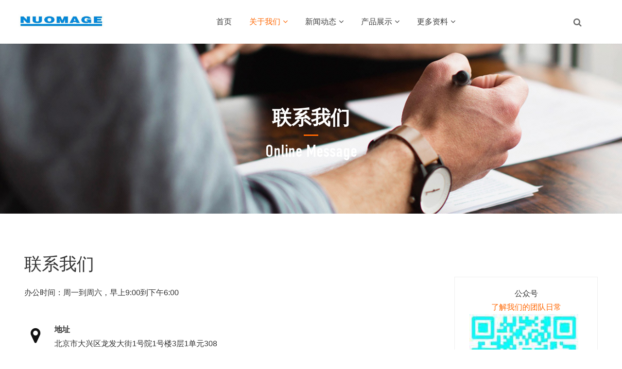

--- FILE ---
content_type: text/html; charset=utf-8
request_url: http://nuomage.com.cn/?m=home&c=Lists&a=index&tid=30
body_size: 6731
content:
<!DOCTYPE html>
<html>
<head>
<meta http-equiv="Content-Type" content="text/html; charset=utf-8" />
<meta http-equiv="X-UA-Compatible" content="IE=edge">
<title>联系我们_NUOMAGE/诺玛格</title>
<meta name="description" content="" />
<meta name="keywords" content="" />
<link href="/favicon.ico" rel="shortcut icon" type="image/x-icon" />
<link rel="stylesheet" type="text/css" href="/template/pc/skin/style/pintuer.css?t=1619520206" /><link rel="stylesheet" type="text/css" href="/template/pc/skin/style/header.css?t=1619520206" /><link rel="stylesheet" type="text/css" href="/template/pc/skin/style/style.css?t=1619520206" /><link rel="stylesheet" type="text/css" href="/template/pc/skin/Lib/font-awesome/css/font-awesome.min.css?t=1478185684" /><!--[if lt IE 9]><script type="text/javascript" src="/template/pc/skin/js/respond.js?t=1400653282"></script> <![endif]-->
</head>
<body>
<!--网站公用头部——开始-->
<script type="text/javascript" src="/template/pc/skin/js/jquery.min.js?t=1441377354"></script><!-- 友好的弹出提示框 -->
<script type="text/javascript" src="/public/plugins/layer-v3.1.0/layer.js?t=1571728724"></script><!-- 支持子目录 -->
    <script type="text/javascript">
        var __eyou_basefile__ = '/index.php';
        var __root_dir__ = '';
    </script>
<div id="log">
    <div class="dialog">
        <div class="dialog-head">
            <span class="dialog-close close rotate-hover"></span>
        </div>
        <div class="dialog-body">
            <div class="register">
                <div class="blank-middle"></div>
                <div class="tab text-center">
                  <ul>
                    <li id="signtab1" onclick="setTab('signtab',1,2)" class="cur">登录</li>
                    <!-- <li id="signtab2" onclick="setTab('signtab',2,2)">注册</li> -->
                  </ul>
                </div>
                <!-- 登录开始 -->
                <div id="con_signtab_1">
                    <form method="post" id="popup_login_submit">
                        <!-- 用户名 -->
                        <div class="form-group">
                            <div class="field field-icon">
                                <input type='text' name='username' id='username' class="input text-main radius-none" value="" data-validate="required:必填" placeholder="用户名">
                                <span class="icon fa fa-user text-gray"></span>
                            </div>
                        </div>
                        <!-- 密码 -->
                        <div class="form-group">
                            <div class="field field-icon">
                                <input type='password'  name='password' id="password" class="input text-main radius-none" placeholder="密码" value=""/>
                                <span class="icon fa fa-key text-gray"></span>
                            </div>
                        </div>
                        <!-- 验证码包括手机验证码专用样式input-group-->
                        <div class="form-group" id="ey_login_vertify">
                            <div class="field field-icon">
                                <div class="input-group">
                                    <input type='text'  name='vertify' autocomplete="off" class="input text-main radius-none" placeholder="图形验证码" value=""/>
                                    <span class="addon"><img src="/index.php?m=api&c=Ajax&a=vertify&type=users_login" class="chicuele" id="imgVerifys" onclick="ey_fleshVerify();" title="看不清？点击更换验证码" align="absmiddle"></span>
                                    <span class="icon fa fa-key text-gray"></span>
                                </div>
                            </div>
                        </div>
                        <!-- 提交 -->
                        <div class="form-button">
                            <input type="hidden" name="referurl" value=""/>
                            <input type="hidden" name="website" value="website"/>
                            <input type="button" name="submit" onclick="popup_login_submit();" class="button bg-yellow button-large button-block border-none radius-none text-white" value="提交"/>
                        </div>
                    </form>
                    <p class="margin-top text-right">
                        <a href="/index.php?m=user&c=Users&a=reg">注册账号</a>&nbsp;|&nbsp;
                        <a href="/index.php?m=user&c=Users&a=retrieve_password">忘记密码</a>
                    </p>
                </div>
                <!-- 登录end -->

                <!-- 注册开始 -->
                <div id="con_signtab_2" style="display:none;">
                    <form method="post">
                        <!-- 用户名 -->
                        <div class="form-group">
                            <div class="field field-icon">
                                <input type='text' name='username' class="input text-main radius-none" value="" data-validate="required:必填" placeholder="手机/邮箱/账号">
                                <span class="icon fa fa-user text-gray"></span>
                            </div>
                        </div>

                        <!-- 密码 -->
                        <div class="form-group">
                            <div class="field field-icon">
                                <input type='password' name='password' class="input text-main radius-none" value="" data-validate="required:必填" placeholder="密码" />
                                <span class="icon fa fa-key text-gray"></span>
                            </div>
                        </div>

                        <!-- 手机 -->
                        <div class="form-group">
                            <div class="field field-icon">
                                <input type='text' name='username' class="input text-main radius-none" value="" data-validate="required:必填" placeholder="请输入手机号">
                                <span class="icon fa fa-phone text-gray"></span>
                            </div>
                        </div>

                        <!-- 验证码包括手机验证码专用样式input-group-->
                        <div class="form-group">
                            <div class="field field-icon">
                                <div class="input-group">
                                    <input type='text' name='phone' class="input text-main radius-none" placeholder="请输入短信验证码" value=""/>
                                    <span class="addon"><img src="/index.php?m=api&c=Ajax&a=vertify&type=users_login" class="chicuele" id="imgVerifys" onclick="ey_fleshVerify();" title="看不清？点击更换验证码" align="absmiddle"></span>
                                    <span class="icon fa fa-phone text-gray"></span>
                                </div>
                            </div>
                        </div>
                        <!-- 提交 -->
                        <div class="form-button">
                            <input type="submit" class="button bg-yellow button-large button-block border-none radius-none text-white" value="提交"/>
                        </div>
                    </form>
                </div>
                <!-- 注册end -->

                <!-- 第三方账号登录 -->
                <div id="ey_third_party_login">
                    <div class="blank-middle"></div>
                    <div class="line"><span class="text-gray bg-white text-default">社交账号登录</span><hr></div>
                    <div class="blank-small"></div>
                    <div class="bnt-login">
                        <a title="QQ登录" href="/index.php?m=plugins&c=QqLogin&a=login" class="qq"><i class="fa fa-qq"></i></a>
                        <a title="微信登录" href="/index.php?m=plugins&c=WxLogin&a=login" class="weixin"><i class="fa fa-weixin"></i></a>
                        <a title="微博登录" href="/index.php?m=plugins&c=Wblogin&a=login" class="weibo"><i class="fa fa-weibo"></i></a>
                    </div>
                </div>
                <!-- 第三方账号登录 -->
            </div>
        </div>
    </div>
</div>
<!-- 登录弹窗 end -->

<header id="pc-header">
    <div class="layout fixed navbar">
        <div class="container-layout">
            <div class="line">
                <div class="x2 logo">
                    <a href="http://www.nuomage.com.cn"><img src="/uploads/allimg/20211208/1-21120Q5040c37.jpg" alt="NUOMAGE/诺玛格" class="img-responsive"/></a>
                </div>
                <div class="x9 text-center">
                <ul class="nav nav-menu nav-inline" >
                 <li><a href="http://www.nuomage.com.cn" title="首页">首页</a></li>
                                <li class="active">
                    <a href="/index.php?m=home&c=Lists&a=index&tid=1" class="first-level">
                    关于我们<i class="fa fa-angle-down margin-small-left"></i></a>
                                        <ul class="drop-menu">                        <li><a href="/index.php?m=home&c=Lists&a=index&tid=8">公司简介</a></li>                        <li><a href="/index.php?m=home&c=Lists&a=index&tid=9">公司荣誉</a></li>                        <li><a href="/index.php?m=home&c=Lists&a=index&tid=30">联系我们</a></li>                    </ul>
                                        </a>
                </li>
                                <li class="">
                    <a href="/index.php?m=home&c=Lists&a=index&tid=2" class="first-level">
                    新闻动态<i class="fa fa-angle-down margin-small-left"></i></a>
                                        <ul class="drop-menu">                        <li><a href="/index.php?m=home&c=Lists&a=index&tid=10">公司动态</a></li>                        <li><a href="/index.php?m=home&c=Lists&a=index&tid=11">行业资讯</a></li>                    </ul>
                                        </a>
                </li>
                                <li class="">
                    <a href="/index.php?m=home&c=Lists&a=index&tid=3" class="first-level">
                    产品展示<i class="fa fa-angle-down margin-small-left"></i></a>
                                        <ul class="drop-menu">                        <li><a href="/index.php?m=home&c=Lists&a=index&tid=22">电力产品</a></li>                        <li><a href="/index.php?m=home&c=Lists&a=index&tid=20">工业产品</a></li>                        <li><a href="/index.php?m=home&c=Lists&a=index&tid=98">工业工程</a></li>                        <li><a href="/index.php?m=home&c=Lists&a=index&tid=21">EPT电动车辆</a></li>                    </ul>
                                        </a>
                </li>
                                <li class="">
                    <a href="/index.php?m=home&c=Lists&a=index&tid=71" class="first-level">
                    更多资料<i class="fa fa-angle-down margin-small-left"></i></a>
                                        <ul class="drop-menu">                        <li><a href="/index.php?m=home&c=Lists&a=index&tid=4">解决方案</a></li>                        <li><a href="/index.php?m=home&c=Lists&a=index&tid=5">资料下载</a></li>                    </ul>
                                        </a>
                </li>
                              </ul>
                </div>
                <div class="x1">
                    <!-- 登录后的效果：文件模板存放在 system/users_info.htm ，具体更多写法请熟悉 ey_users 表字段 -->
                                        <span class="searchBar" style="right: 60px;"><a href="#none" class="search-ico"><i class="fa fa-search" aria-hidden="true"></i></a></span>
                </div>
            </div>
        </div>
    </div>
</header>

<!--弹出搜索 -->
<div class="searchBar-m">
    <div class="mask"></div>
    <a href="javascript:void(0)"><i class="fa fa-times"></i></a>
    <div class="form-group">
            <form method="get" action="/index.php?m=home&c=Search&a=lists" onsubmit="return searchForm();">
            <input type="text" name="keywords" id="keywords" class="input radius-none text-middle" value="请输入关键词" onFocus="this.value=''" onBlur="if(!value){value=defaultValue}"/>
            <button type="submit" name="submit" class="button radius-none border-none" value="Search"/></button>
            <input type="hidden" name="m" value="home" /><input type="hidden" name="c" value="Search" /><input type="hidden" name="a" value="lists" />        </form>
        </div>
</div>
<!-- 弹出搜索 -->
<div class="clearfix"></div>




<script type="text/javascript">
    //头像下拉
    function head_nav_a()
    {
        $("#user_nav_z").show();
    }
    function head_nav_b()
    {
        $("#user_nav_z").hide();
    }

    var GetUploadify_url = "/index.php?m=home&c=Uploadify&a=upload";
</script>

<!-- <script type="text/javascript">
    function logins_drop_menu()
    {
        $('#ul_logins_drop-menu').toggle();
    }
</script> -->
<!-- 频道banner,可在栏目图片里编辑 -->
<div class="channel-banner"  style="background-image: url(/uploads/allimg/20210106/1-2101061T032D7.jpg)" > 
	<div class="banner-info">
		<div class="container text-center">
			<h3 class="text-white">联系我们</h3>
			<p class="Conv_DINCondensedC text-white">Online Message</p>
		</div>
	</div>
</div>
<!-- 频道banner end -->	
<div class="blank-large"></div>
<div class="container inside">
	<div class="line">
		<div class="x9">
			<h2>联系我们</h2>
			<!-- 地址 -->
			<p class="height-big text-middle">办公时间：周一到周六，早上9:00到下午6:00</p>
			<div class="blank-big"></div>
			<div class="contact">
				<div class="media media-x">
					<span class="float-left"><i class="fa fa-map-marker fa-fw text-black"></i></span>
					<div class="media-body">
						<p class="text-middle"><strong>地址</strong></p>
						<p class="text-middle">北京市大兴区龙发大街1号院1号楼3层1单元308<p>
					</div>
				</div>

				<div class="media media-x">
					<span class="float-left"><i class="fa fa-phone fa-fw text-black"></i></span>
					<div class="media-body">
						<p class="text-middle"><strong>电话</strong></p>
						<p class="text-large Conv_DINCondensedC"><a href="tel:010-87572056">010-87572056</a><p>
					</div>
				</div>

				<div class="media media-x">
					<span class="float-left"><i class="fa fa-envelope fa-fw text-black"></i></span>
					<div class="media-body">
						<p class="text-middle"><strong>邮箱</strong></p>
						<p class="text-middle"><a href="mailto:nuomage@139.com">nuomage@139.com</a></p>
					</div>
				</div>
				<div class="blank-middle"></div>
			</div>
		</div>
		<div class="x3">
			<div class="blank-big"></div>
			<div class="wx text-center">
				<p class="text-middle height-big">公众号</p>
				<p class="text-middle height-big text-yellow">了解我们的团队日常</p>
				<img src="/uploads/allimg/20211208/1-21120Q50510592.jpg" alt="NUOMAGE/诺玛格" class="img-responsive">
			</div>
		</div>
	</div>
</div>

<div class="layout">
	<div class="line home-contact">
		<div class="x6">
			<div class="gb">
				<div class="guestbook">
					<div class="title-block-c text-center">
						<!-- <h5 class="text-white">联系我们</h5> -->
						<h2 class="text-white">在线反馈</h2>
					</div>
					<div class="blank-middle"></div>
										<form method="POST"  enctype="multipart/form-data"  action="/index.php?m=home&c=Lists&a=gbook_submit&lang=cn" onsubmit="return checkForm();">
						<!-- 姓名 -->
						<div class="form-group">
							<div class="field">
							<input type='text' id='attr_1' name='attr_1' class="input text-main radius-none" placeholder="姓名" value=""/>
							</div>
						</div>
						<!-- 电话 -->
						<div class="form-group">
							<div class="field">
							<input type='text' id='attr_2' name='attr_2' class="input text-main radius-none" placeholder="手机号码" value=""/>
							</div>
						</div>

						<!--需求选择 -->
						<div class="form-group">
							<div class="field">
							 <select name="attr_3" id="attr_3">
							   <option value="">请选择需求选择</option>
							   							   <option value="意见反馈">意见反馈</option>
							   							   <option value="功能建议">功能建议</option>
							   							 </select>
							</div>
						</div>

						<div class="form-group">
							<div class="field"><textarea class="textarea" id='attr_24' name='attr_24' placeholder="留言内容" value="" rows="3" /></textarea> </div>
						</div>
						<!-- 提交 -->
						<div class="blank"></div>
						<div class="form-button">
							<input class="button bg-yellow button-large button-block border-none radius-none text-white" type="submit" value="提交"/>
						</div>
						<input type="hidden" name="gourl" id="gourl_4032c163809f9a3f07c8c3274d75e491" value="http://nuomage.com.cn/?m=home&c=Lists&a=index&tid=30" /><input type="hidden" name="typeid" value="30" /><input type="hidden" name="__token__4032c163809f9a3f07c8c3274d75e491" id="4032c163809f9a3f07c8c3274d75e491" value="" /><script type="text/javascript">
    function submit4032c163809f9a3f07c8c3274d75e491(elements)
    {
        if (document.getElementById('gourl_4032c163809f9a3f07c8c3274d75e491')) {
            document.getElementById('gourl_4032c163809f9a3f07c8c3274d75e491').value = window.location.href;
        }
            var x = elements;
    for (var i=0;i<x.length;i++) {
        
                            if(x[i].name == 'attr_1' && x[i].value.length == 0){
                                alert('姓名不能为空！');
                                return false;
                            }
                        
                            if(x[i].name == 'attr_2' && x[i].value.length == 0){
                                alert('手机号码不能为空！');
                                return false;
                            }
                         
                    if(x[i].name == 'attr_2' && !(/^1\d{10}$/.test( x[i].value))){
                        alert('手机号码格式不正确！');
                        return false;
                    }
                   
    }
        
        elements.submit();
    }

    function ey_fleshVerify(id)
    {
        var src = "/index.php?m=api&c=Ajax&a=vertify&type=guestbook&lang=cn";
        src += "&r="+ Math.floor(Math.random()*100);
        document.getElementById(id).src = src;
    }

    function f3f457be9ed43b5d86b10ebcbc780e8c2()
    {
        //步骤一:创建异步对象
        var ajax = new XMLHttpRequest();
        //步骤二:设置请求的url参数,参数一是请求的类型,参数二是请求的url,可以带参数,动态的传递参数starName到服务端
        ajax.open("post", "/index.php?m=api&c=Ajax&a=get_token&name=__token__4032c163809f9a3f07c8c3274d75e491", true);
        // 给头部添加ajax信息
        ajax.setRequestHeader("X-Requested-With","XMLHttpRequest");
        // 如果需要像 HTML 表单那样 POST 数据，请使用 setRequestHeader() 来添加 HTTP 头。然后在 send() 方法中规定您希望发送的数据：
        ajax.setRequestHeader("Content-type","application/x-www-form-urlencoded");
        //步骤三:发送请求+数据
        ajax.send('_ajax=1');
        //步骤四:注册事件 onreadystatechange 状态改变就会调用
        ajax.onreadystatechange = function () {
            //步骤五 如果能够进到这个判断 说明 数据 完美的回来了,并且请求的页面是存在的
            if (ajax.readyState==4 && ajax.status==200) {
                document.getElementById("4032c163809f9a3f07c8c3274d75e491").value = ajax.responseText;
                document.getElementById("gourl_4032c163809f9a3f07c8c3274d75e491").value = window.location.href;
          　}
        } 
    }
    f3f457be9ed43b5d86b10ebcbc780e8c2();
    function getNext1598839807(id,name,level) {
        var input = document.getElementById('attr_'+name);
        var first = document.getElementById('first_id_'+name);
        var second = document.getElementById('second_id_'+name);
        var third = document.getElementById('third_id_'+name);
        var findex ='', fvalue = '',sindex = '',svalue = '',tindex = '',tvalue = '',value='';

        if (level == 1){
            if (second) {
                second.style.display = 'none';
                second.innerHTML  = ''; 
            }
            if (third) {
                third.style.display = 'none';
                third.innerHTML  = '';
            }
            findex = first.selectedIndex;
            fvalue = first.options[findex].value;
            input.value = fvalue;
            value = fvalue;
        } else if (level == 2){
            if (third) {
                third.style.display = 'none';
                third.innerHTML  = '';
            }
            findex = first.selectedIndex;
            fvalue = first.options[findex].value;
            sindex = second.selectedIndex;
            svalue = second.options[sindex].value;
            if (svalue) {
                input.value = fvalue+','+svalue;
                value = svalue;
            }else{
                input.value = fvalue;
            }
        } else if (level == 3){
            findex = first.selectedIndex;
            fvalue = first.options[findex].value;
            sindex = second.selectedIndex;
            svalue = second.options[sindex].value;
            tindex = third.selectedIndex;
            tvalue = third.options[tindex].value;
            if (tvalue) {
                input.value = fvalue+','+svalue+','+tvalue;
                value = tvalue;
            }else{
                input.value = fvalue+','+svalue;
            }
        } 
        if (value) {
            if(document.getElementById(id))
            {
                document.getElementById(id).options.add(new Option('请选择','')); 
                var ajax = new XMLHttpRequest();
                //步骤二:设置请求的url参数,参数一是请求的类型,参数二是请求的url,可以带参数,动态的传递参数starName到服务端
                ajax.open("post", "/index.php?m=api&c=Ajax&a=get_region&pid="+value, true);
                // 给头部添加ajax信息
                ajax.setRequestHeader("X-Requested-With","XMLHttpRequest");
                // 如果需要像 HTML 表单那样 POST 数据，请使用 setRequestHeader() 来添加 HTTP 头。然后在 send() 方法中规定您希望发送的数据：
                ajax.setRequestHeader("Content-type","application/x-www-form-urlencoded");
                //步骤三:发送请求+数据
                ajax.send('_ajax=1');
                //步骤四:注册事件 onreadystatechange 状态改变就会调用
                ajax.onreadystatechange = function () {
                    //步骤五 如果能够进到这个判断 说明 数据 完美的回来了,并且请求的页面是存在的
                    if (ajax.readyState==4 && ajax.status==200) {
                        var data = JSON.parse(ajax.responseText).data;
                        if (data) {
                            data.forEach(function(item) {
                           document.getElementById(id).options.add(new Option(item.name,item.id)); 
                           document.getElementById(id).style.display = "block";

                        });
                        }
                  　}
                }
            }
        }
    }
</script>					</form>
									</div>
			</div>
		</div>
		<div class="x6">
			<img src="/template/pc/skin/images/ibkpic.jpg" alt='留言模型' class="img-responsive" />
		</div>
	</div>
</div>
<!--网站公用底部——开始-->
<footer class="bg-main">
	<div class="container-layout">
		<ul>
						<li class="float-left item-1 hidden-l hidden-s">
				<h3 class="text-middle margin-big-bottom">关于我们</h3>
				<ul>
										<li><a href="/index.php?m=home&c=Lists&a=index&tid=8" title="公司简介">公司简介</a></li>
										<li><a href="/index.php?m=home&c=Lists&a=index&tid=9" title="公司荣誉">公司荣誉</a></li>
										<li><a href="/index.php?m=home&c=Lists&a=index&tid=30" title="联系我们">联系我们</a></li>
									</ul>
			</li>
			 			<li class="float-left item-2 hidden-l hidden-s">
				<h3 class="text-middle margin-big-bottom">新闻动态</h3>
				<ul>
										<li><a href="/index.php?m=home&c=Lists&a=index&tid=10" title="公司动态">公司动态</a></li>
										<li><a href="/index.php?m=home&c=Lists&a=index&tid=11" title="行业资讯">行业资讯</a></li>
									</ul>
			</li>
			 			<li class="float-left item-3 hidden-l hidden-s">
				<h3 class="text-middle margin-big-bottom">产品展示</h3>
				<ul>
										<li><a href="/index.php?m=home&c=Lists&a=index&tid=22" title="电力产品">电力产品</a></li>
										<li><a href="/index.php?m=home&c=Lists&a=index&tid=20" title="工业产品">工业产品</a></li>
										<li><a href="/index.php?m=home&c=Lists&a=index&tid=98" title="工业工程">工业工程</a></li>
										<li><a href="/index.php?m=home&c=Lists&a=index&tid=21" title="EPT电动车辆">EPT电动车辆</a></li>
									</ul>
			</li>
			 			<li class="float-left item-4 hidden-l hidden-s">
				<h3 class="text-middle margin-big-bottom">更多资料</h3>
				<ul>
										<li><a href="/index.php?m=home&c=Lists&a=index&tid=4" title="解决方案">解决方案</a></li>
										<li><a href="/index.php?m=home&c=Lists&a=index&tid=5" title="资料下载">资料下载</a></li>
									</ul>
			</li>
			 			
			<li class="float-left item-5">
								<h3 class="text-middle margin-big-bottom">联系我们</h3>
								<div class="contact">
					<div class="media media-x margin-big-bottom">
						<span class="float-left radius-circle bg-yellow text-white text-center">
							<i class="fa fa-map-marker fa-fw" aria-hidden="true"></i>
						</span>
						<div class="media-body">
							<p>北京市大兴区龙发大街1号院1号楼3层1单元308<p>
						</div>
					</div>				
					
					<div class="media media-x margin-big-bottom">
						<span class="float-left radius-circle bg-yellow text-white text-center">
							<i class="fa-fw fa fa-phone"></i>
						</span>
						<div class="media-body">
							<p>
								<a href="tel:010-87572056" class="Conv_DINCondensedC text-large">010-87572056</a>
							<p>
						</div>
					</div>
					<div class="media media-x margin-big-bottom">
						<span class="float-left radius-circle bg-yellow text-white text-center">
							<i class="fa fa-envelope fa-fw"></i>
						</span>
						<div class="media-body">
							<p>
								<a href="mailto:nuomage@139.com" class="text-middle">nuomage@139.com</a>
							</p>
						</div>
					</div>

				</div>
			</li>
			<li class="float-left item-6">
				<div class="qr padding radius text-center"><img src="/uploads/allimg/20211208/1-21120Q50510592.jpg"><p class="text-gray height-middle">关注我们</p></div>
			</li>
		</ul>
	</div>
	<div class="blank-middle"></div>
	<!-- 友情链接 -->
	<div class="container-layout">
		<div class="line">	
			<div class="tab">
				<div class="tab-head">
					<ul class="tab-nav">
						<li class="active"><a href="#friend-1">友情链接</a></li>
						<!-- <li><a href="#friend-2">友情链接-图片</a> </li> -->
					</ul>
				</div>
				<div class="tab-body">
					<div class="tab-panel active flink" id="friend-1">
													<a href="http://www.nuomage.com.cn/?m=home&amp;c=Lists&amp;a=index&amp;tid=22"  target="_blank" >电力产品事业部 </a>
													<a href="http://www.nuomage.com.cn/?m=home&amp;c=Lists&amp;a=index&amp;tid=20"  target="_blank" >工业产品事业部 </a>
													<a href="http://www.nuomage.com.cn/?m=home&amp;c=Lists&amp;a=index&amp;tid=98"  target="_blank" >工业工程事业部 </a>
													<a href="http://www.nuomage.com.cn/?m=home&amp;c=Lists&amp;a=index&amp;tid=21"  target="_blank" >EPT电动车辆事业部 </a>
											</div>
					<!-- <div class="tab-panel flink" id="friend-2">
											</div> -->

				</div>
			</div>	
		</div>	
	</div>	
	<!-- 友情链接 end -->

	<div class="container-layout">
		<div class="line">
			<div class="copyright height">
				<div class="x8">
					Copyright © 2012-2021 诺玛格科技（北京）有限公司 版权所有　<a href="https://beian.miit.gov.cn/" rel="nofollow" target="_blank">京ICP备13020993号-1</a>
		 		<a target="_blank" href="http://www.beian.gov.cn/portal/registerSystemInfo?recordcode=11011502004865" style="display:inline-block;text-decoration:none;height:20px;line-height:20px;"><img src="http://www.nuomage.com.cn/beianlogo.png" style="float:left;"/>京公网安备 11011502004865号</a>				</div>
				<div class="x4 text-right">
					<a href="http://www.nuomage.com.cn/sitemap.xml">SiteMap</a>
				</div>
			</div>
		</div>
	</div>
</footer>
<!--底部版权-->

<!-- 应用插件标签 start --> 
  
<!-- 应用插件标签 end -->
<!--网站公用底部——结束-->
<script type="text/javascript" src="/template/pc/skin/js/pintuer.js?t=1609730090"></script><script type="text/javascript" src="/template/pc/skin/js/common.js?t=1609720136"></script></body>
</html>

--- FILE ---
content_type: text/html;charset=utf-8
request_url: http://nuomage.com.cn/index.php?m=api&c=Ajax&a=get_token&name=__token__4032c163809f9a3f07c8c3274d75e491
body_size: 140
content:
fb6c809ae4a1d9db496769e46c6e9f6f

--- FILE ---
content_type: text/css
request_url: http://nuomage.com.cn/template/pc/skin/style/pintuer.css?t=1619520206
body_size: 23731
content:
html {margin:0;padding:0;border:0;-webkit-text-size-adjust:100%;-ms-text-size-adjust:100%;-webkit-tap-highlight-color:rgba(0,0,0,0)}
body,div,span,object,iframe,h1,h2,h3,h4,h5,h6,p,blockquote,pre,a,abbr,acronym,address,code,del,dfn,em,q,dl,dt,dd,ol,ul,li,fieldset,form,legend,caption,tbody,tfoot,thead,article,aside,dialog,figure,footer,header,hgroup,nav,section {margin:0;padding:0;border:0;font-size:14px;font:inherit;vertical-align:baseline}
article,aside,details,figcaption,figure,dialog,footer,header,hgroup,menu,nav,section {display:block}
body {font-size:14px;color:#333;background:#fff;font-family:"Microsoft YaHei","simsun","Helvetica Neue",Arial,Helvetica,sans-serif}
img {border:0;vertical-align:bottom}
::-webkit-input-placeholder {color:#888888}
:-moz-placeholder {color:#888888}
::-moz-placeholder {color:#888888}
:-ms-input-placeholder {color:#ccc}
* {-webkit-box-sizing:border-box;-moz-box-sizing:border-box;box-sizing:border-box}
*:before,*:after {-webkit-box-sizing:border-box;-moz-box-sizing:border-box;box-sizing:border-box}
button::-moz-focus-inner,input::-moz-focus-inner {padding:0;border:0}
textarea {overflow:auto}
input:focus,textarea:focus,button:focus,select:focus {outline:0}
input::-ms-clear {display:none}
article,aside,details,figcaption,figure,footer,header,hgroup,main,nav,section,summary {display:block}
audio,canvas,progress,video {display:inline-block;vertical-align:baseline}
audio:not([controls]) {display:none;height:0}
[hidden],template {display:none}
a {background:transparent}
a:active,a:hover {outline:0}
a:focus {outline:thin dotted;outline:5px auto -webkit-focus-ring-color;outline-offset:-2px}
abbr[title] {border-bottom:1px dotted}
b,strong {font-weight:bold}
dfn {font-style:italic}
mark {color:#121212;background:#ff0}
small {font-size:80%}
sub,sup {position:relative;font-size:75%;line-height:0;vertical-align:baseline}
sup {top:-.5em}
sub {bottom:-.25em}
svg:not(:root) {overflow:hidden}
figure {margin:1em 40px}
hr {height:0;-moz-box-sizing:content-box;box-sizing:content-box}
pre {overflow:auto}
code,kbd,pre,samp {font-family:monospace,monospace;font-size:1em}
button,input,optgroup,select,textarea {margin:0;font:inherit}
button {overflow:visible}
button,select {text-transform:none}
button,html input[type="button"],input[type="reset"],input[type="submit"] {-webkit-appearance:button;cursor:pointer}
button[disabled],html input[disabled] {cursor:default}
button::-moz-focus-inner,input::-moz-focus-inner {padding:0;border:0}
input {line-height:normal}
input[type="checkbox"],input[type="radio"] {box-sizing:border-box;padding:0}
input[type="number"]::-webkit-inner-spin-button,input[type="number"]::-webkit-outer-spin-button {height:auto}
input[type="search"] {-webkit-box-sizing:content-box;-moz-box-sizing:content-box;box-sizing:content-box;-webkit-appearance:textfield}
input[type="search"]::-webkit-search-cancel-button,input[type="search"]::-webkit-search-decoration {-webkit-appearance:none}
fieldset {padding:.35em .625em .75em;margin:0 2px;border:1px solid #c0c0c0}
legend {padding:0;border:0}
optgroup {font-weight:bold}
table {border-spacing:0;border-collapse:collapse}
td,th {padding:0}
.button {border:solid 1px #EBEBEB;background:transparent;border-radius:4px;font-size:14px;padding:8px 20px;margin:0;display:inline-block;line-height:20px;transition:all 1s cubic-bezier(0.175,0.885,0.32,1) 0s}
.button[disabled] {pointer-events:none;cursor:not-allowed;webkit-box-shadow:none;box-shadow:none;filter:alpha(opacity=50);opacity:.5}
.button:active {background-image:none;outline:0;transition:all .3s cubic-bezier(0.175,0.885,0.32,1) 0s}
.button:hover {transition:all .3s cubic-bezier(0.175,0.885,0.32,1) 0s}
.button-block {display:block;width:100%}
.button-large {padding:12px 30px;font-size:16px;line-height:24px}
.button-big {padding:12px 35px;font-size:16px;line-height:22px}
.button-middle {padding:12px 25px;font-size:16px;line-height:20px}
.button-small {padding:5px 10px;font-size:12px;font-weight:normal;line-height:18px}
.button-little {padding:3px 5px;font-size:12px;font-weight:normal;line-height:16px}
.button.bg-main,.button.bg-sub,.button.bg-dot,.button.bg-black,.button.bg-gray,.button.bg-red,.button.bg-yellow,.button.bg-blue,.button.bg-green {color:#fff}
.layout {width:100%}
.container,.container-layout {margin:0 auto;padding:0 10px}
@media(min-width:760px) {.container {width:750px}
}
@media(min-width:1000px) {.container {width:1000px}
}
@media(min-width:1200px) {.container {width:1200px}
}
.line {margin:0;padding:0}
.x1,.x2,.x3,.x4,.x5,.x6,.x7,.x8,.x9,.x10,.x11,.x12,.xl1,.xl2,.xl3,.xl4,.xl5,.xl6,.xl7,.xl8,.xl9,.xl10,.xl11,.xl12,.xs1,.xs2,.xs3,.xs4,.xs5,.xs6,.xs7,.xs8,.xs9,.xs10,.xs11,.xs12,.xm1,.xm2,.xm3,.xm4,.xm5,.xm6,.xm7,.xm8,.xm9,.xm10,.xm11,.xm12,.xb1,.xb2,.xb3,.xb4,.xb5,.xb6,.xb7,.xb8,.xb9,.xb10,.xb11,.xb12 {position:relative;min-height:1px}
.line-big {margin-left:-10px;margin-right:-10px}
.line-big .x1,.line-big .x2,.line-big .x3,.line-big .x4,.line-big .x5,.line-big .x6,.line-big .x7,.line-big .x8,.line-big .x9,.line-big .x10,.line-big .x11,.line-big .x12,.line-big .xl1,.line-big .xl2,.line-big .xl3,.line-big .xl4,.line-big .xl5,.line-big .xl6,.line-big .xl7,.line-big .xl8,.line-big .xl9,.line-big .xl10,.line-big .xl11,.line-big .xl12,.line-big .xs1,.line-big .xs2,.line-big .xs3,.line-big .xs4,.line-big .xs5,.line-big .xs6,.line-big .xs7,.line-big .xs8,.line-big .xs9,.line-big .xs10,.line-big .xs11,.line-big .xs12,.line-big .xm1,.line-big .xm2,.line-big .xm3,.line-big .xm4,.line-big .xm5,.line-big .xm6,.line-big .xm7,.line-big .xm8,.line-big .xm9,.line-big .xm10,.line-big .xm11,.line-big .xm12,.line-big .xb1,.line-big .xb2,.line-big .xb3,.line-big .xb4,.line-big .xb5,.line-big .xb6,.line-big .xb7,.line-big .xb8,.line-big .xb9,.line-big .xb10,.line-big .xb11,.line-big .xb12 {position:relative;min-height:1px;padding-right:10px;padding-left:10px}
.line-middle {margin-left:-5px;margin-right:-5px}
.line-middle .x1,.line-middle .x2,.line-middle .x3,.line-middle .x4,.line-middle .x5,.line-middle .x6,.line-middle .x7,.line-middle .x8,.line-middle .x9,.line-middle .x10,.line-middle .x11,.line-middle .x12,.line-middle .xl1,.line-middle .xl2,.line-middle .xl3,.line-middle .xl4,.line-middle .xl5,.line-middle .xl6,.line-middle .xl7,.line-middle .xl8,.line-middle .xl9,.line-middle .xl10,.line-middle .xl11,.line-middle .xl12,.line-middle .xs1,.line-middle .xs2,.line-middle .xs3,.line-middle .xs4,.line-middle .xs5,.line-middle .xs6,.line-middle .xs7,.line-middle .xs8,.line-middle .xs9,.line-middle .xs10,.line-middle .xs11,.line-middle .xs12,.line-middle .xm1,.line-middle .xm2,.line-middle .xm3,.line-middle .xm4,.line-middle .xm5,.line-middle .xm6,.line-middle .xm7,.line-middle .xm8,.line-middle .xm9,.line-middle .xm10,.line-middle .xm11,.line-middle .xm12,.line-middle .xb1,.line-middle .xb2,.line-middle .xb3,.line-middle .xb4,.line-middle .xb5,.line-middle .xb6,.line-middle .xb7,.line-middle .xb8,.line-middle .xb9,.line-middle .xb10,.line-middle .xb11,.line-middle .xb12 {position:relative;min-height:1px;padding-right:5px;padding-left:5px}
.line-small {margin-left:-1px;margin-right:-1px}
.line-small .x1,.line-small .x2,.line-small .x3,.line-small .x4,.line-small .x5,.line-small .x6,.line-small .x7,.line-small .x8,.line-small .x9,.line-small .x10,.line-small .x11,.line-small .x12,.line-small .xl1,.line-small .xl2,.line-small .xl3,.line-small .xl4,.line-small .xl5,.line-small .xl6,.line-small .xl7,.line-small .xl8,.line-small .xl9,.line-small .xl10,.line-small .xl11,.line-small .xl12,.line-small .xs1,.line-small .xs2,.line-small .xs3,.line-small .xs4,.line-small .xs5,.line-small .xs6,.line-small .xs7,.line-small .xs8,.line-small .xs9,.line-small .xs10,.line-small .xs11,.line-small .xs12,.line-small .xm1,.line-small .xm2,.line-small .xm3,.line-small .xm4,.line-small .xm5,.line-small .xm6,.line-small .xm7,.line-small .xm8,.line-small .xm9,.line-small .xm10,.line-small .xm11,.line-small .xm12,.line-small .xb1,.line-small .xb2,.line-small .xb3,.line-small .xb4,.line-small .xb5,.line-small .xb6,.line-small .xb7,.line-small .xb8,.line-small .xb9,.line-small .xb10,.line-small .xb11,.line-small .xb12 {position:relative;min-height:1px;padding-right:1px;padding-left:1px}
.x1,.x2,.x3,.x4,.x5,.x6,.x7,.x8,.x9,.x10,.x11,.x12 {float:left}
.x1 {width:8.33333333%}
.x2 {width:16.66666667%}
.x3 {width:25%}
.x4 {width:33.33333333%}
.x5 {width:41.66666667%}
.x6 {width:50%}
.x7 {width:58.33333333%}
.x8 {width:66.66666667%}
.x9 {width:75%}
.x10 {width:83.33333333%}
.x11 {width:91.66666667%}
.x12 {width:100%}
@media(min-width:300px) {.xl1,.xl2,.xl3,.xl4,.xl5,.xl6,.xl7,.xl8,.xl9,.xl10,.xl11,.xl12 {float:left}
.xl1 {width:8.33333333%}
.xl2 {width:16.66666667%}
.xl3 {width:25%}
.xl4 {width:33.33333333%}
.xl5 {width:41.66666667%}
.xl6 {width:50%}
.xl7 {width:58.33333333%}
.xl8 {width:66.66666667%}
.xl9 {width:75%}
.xl10 {width:83.33333333%}
.xl11 {width:91.66666667%}
.xl12 {width:100%}
}
@media(min-width:760px) {.xs1,.xs2,.xs3,.xs4,.xs5,.xs6,.xs7,.xs8,.xs9,.xs10,.xs11,.xs12 {float:left}
.xs1 {width:8.33333333%}
.xs2 {width:16.66666667%}
.xs3 {width:25%}
.xs4 {width:33.33333333%}
.xs5 {width:41.66666667%}
.xs6 {width:50%}
.xs7 {width:58.33333333%}
.xs8 {width:66.66666667%}
.xs9 {width:75%}
.xs10 {width:83.33333333%}
.xs11 {width:91.66666667%}
.xs12 {width:100%}
}
@media(min-width:1000px) {.xm1,.xm2,.xm3,.xm4,.xm5,.xm6,.xm7,.xm8,.xm9,.xm10,.xm11,.xm12 {float:left}
.xm1 {width:8.33333333%}
.xm2 {width:16.66666667%}
.xm3 {width:25%}
.xm4 {width:33.33333333%}
.xm5 {width:41.66666667%}
.xm6 {width:50%}
.xm7 {width:58.33333333%}
.xm8 {width:66.66666667%}
.xm9 {width:75%}
.xm10 {width:83.33333333%}
.xm11 {width:91.66666667%}
.xm12 {width:100%}
}
@media(min-width:1200px) {.xb1,.xb2,.xb3,.xb4,.xb5,.xb6,.xb7,.xb8,.xb9,.xb10,.xb11,.xb12 {float:left}
.xb1 {width:8.33333333%}
.xb2 {width:16.66666667%}
.xb3 {width:25%}
.xb4 {width:33.33333333%}
.xb5 {width:41.66666667%}
.xb6 {width:50%}
.xb7 {width:58.33333333%}
.xb8 {width:66.66666667%}
.xb9 {width:75%}
.xb10 {width:83.33333333%}
.xb11 {width:91.66666667%}
.xb12 {width:100%}
}
@media(max-width:760px) {.show-l {display:block!important}
.hidden-l {display:none!important}
}
@media(min-width:761px) and (max-width:1000px) {.show-s {display:block!important}
.hidden-s {display:none!important}
}
@media(min-width:1001px) and (max-width:1200px) {.show-m {display:block!important}
.hidden-m {display:none!important}
}
@media(min-width:1201px) {.show-b {display:block!important}
.hidden-b {display:none!important}
}
.close {display:inline-block;font-size:28px;cursor:pointer;line-height:28px}
.close:before {content:"\00d7"}
.leftward {display:inline-block;width:0;height:0;margin-left:2px;vertical-align:middle;border-right:4px solid;border-top:4px solid transparent;border-bottom:4px solid transparent}
.rightward {display:inline-block;width:0;height:0;margin-left:2px;vertical-align:middle;border-left:4px solid;border-top:4px solid transparent;border-bottom:4px solid transparent}
.upward {display:inline-block;width:0;height:0;margin-left:2px;vertical-align:middle;border-bottom:4px solid;border-right:4px solid transparent;border-left:4px solid transparent}
.downward,.arrow {display:inline-block;width:0;height:0;margin-left:2px;vertical-align:middle;border-top:4px solid;border-right:4px solid transparent;border-left:4px solid transparent}
.badge {display:inline-block;min-width:10px;padding:3px 6px;font-size:12px;line-height:1;color:#fff;text-align:center;white-space:nowrap;vertical-align:baseline;background-color:#888888;border-radius:2em}
.badge:empty {display:none}
.badge.bg-back,.badge.bg-mix {color:inherit}
.badge.bg-white,.badge.bg-red-light,.badge.bg-yellow-light,.badge.bg-blue-light,.badge.bg-green-light {color:#333}
.badge-corner {position:relative}
.badge-corner .badge {position:absolute;right:-15px;top:-10px;font-weight:normal;cursor:pointer}
.progress {height:14px;overflow:hidden;background-color:#f5f5f5;border-radius:7px;-webkit-box-shadow:inset 0 1px 2px rgba(0,0,0,.1);box-shadow:inset 0 1px 2px rgba(0,0,0,.1)}
.progress-bar {color:#fff;float:left;background-color:#0a0;display:inline-block;font-size:12px;line-height:14px;text-align:center}
.progress-bar:after {content:"\3000"}
.progress .progress-bar:last-child {border-radius:0 7px 7px 0}
.progress-big {height:26px;border-radius:13px}
.progress-big .progress-bar {font-size:14px;line-height:26px}
.progress-big .progress-bar:last-child {border-radius:0 13px 13px 0}
.progress-small {height:6px;border-radius:3px}
.progress-small .progress-bar {font-size:6px;line-height:6px}
.progress-small .progress-bar:last-child {border-radius:0 3px 3px 0}
.progress-bar.bg-back,.progress-bar.bg-mix,.progress-bar.bg-white {color:inherit}
@-webkit-keyframes progress-bar-active {from {background-position:30px 0}
to {background-position:0 0}
}
@keyframes progress-bar-active {from {background-position:30px 0}
to {background-position:0 0}
}
.progress-striped .progress-bar {background-image:-webkit-linear-gradient(45deg,rgba(255,255,255,.25) 25%,transparent 25%,transparent 50%,rgba(255,255,255,.25) 50%,rgba(255,255,255,.25) 75%,transparent 75%,transparent);background-image:linear-gradient(45deg,rgba(255,255,255,.25) 25%,transparent 25%,transparent 50%,rgba(255,255,255,.25) 50%,rgba(255,255,255,.25) 75%,transparent 75%,transparent);background-size:30px 30px}
.progress.active .progress-bar {-webkit-animation:progress-bar-active 2s linear infinite normal;animation:progress-bar-active 2s linear infinite normal}
.range {position:relative;height:10px;background-color:#f5f5f5;border-radius:5px;-webkit-box-shadow:inset 0 1px 2px rgba(0,0,0,.1);box-shadow:inset 0 1px 2px rgba(0,0,0,.1)}
.range-scroll {position:aabsolute;width:16px;height:16px;margin-top:-3px;border-radius:8px;cursor:pointer;-webkit-box-shadow:1px 1px 1px rgba(0,0,0,.175);box-shadow:1px 1px 1px rgba(0,0,0,.175)}
.range-bar {position:absaolute;height:10px;float:left;display:inline-block;border-radius:5px}
.range-bar span {position:relative}
.range-scroll-left {float:left;margin-left:-8px}
.range-scroll-right {float:right;margin-right:-8px}
.range-group {display:table}
.range-group .range-area,.range-group input {display:table-cell}
.range-group .range-area {width:100%}
.range-group input {width:1%}
.drop {position:relative}
.drop-menu {position:absolute;display:none;top:50px;left:0;z-index:1;float:left;min-width:140px;padding:5px 0;margin:12px 0 0;list-style:none;background-color:#fff;background-clip:padding-box;}
.drop-menu.pull-right {right:0;left:auto}
.drop-menu a {color:#6E6E6E;padding:5px 20px;display:block;clear:both;white-space:nowrap;transition:all 1s cubic-bezier(0.175,0.885,0.32,1) 0s}
.drop-menu a:hover,.drop-menu a:focus {background:#f5f5f5;transition:all 1s cubic-bezier(0.175,0.885,0.32,1) 0s}
.drop-menu .disabled a {color:#888888;pointer-events:none}
.drop-menu .disabled a:hover,.drop-menu .disabled a:focus {cursor:not-allowed}
.drop-menu .divider {background-color:#EBEBEB;height:1px;overflow:hidden;margin:8px 0}
.drop-menu .drop-meun-head {display:block;padding:5px 20px;font-size:12px;color:#888888}
.open .drop-menu {display:block}
.button-group,.button-group-y {display:inline-block;position:relative;vertical-align:middle}
.button-group .button,.button-group .button-group {float:left;position:relative;font-weight:normal}
.button-group:not(:first-child):not(:last-child):not(.dropdown-toggle):not(.dropdown-hover).button,.button-group .button-group .button {border-radius:0}
.button-group .button,.button-group .button-group .button {margin-left:0px}
.button-group:first-child:not(:last-child).button:not(.dropdown-toggle):not(.dropdown-hover) {border-top-right-radius:0;border-bottom-right-radius:0}
.button-group:last-child:not(:first-child).button:not(.dropdown-toggle):not(.dropdown-hover) {border-bottom-left-radius:0;border-top-left-radius:0}
.button-group .button-group:first-child .button:last-child,.button-group .button-group:first-child .dropdown-toggle {border-top-left-radius:5px;border-bottom-left-radius:5px}
.button-group .button-group:last-child .button:first-child {border-top-right-radius:5px;border-bottom-right-radius:5px}
.button-group:not(:first-child).dropdown-toggle {border-bottom-left-radius:0;border-top-left-radius:0;padding:6px}
.button-toolbar {display:inline-block}
.button-toolbar .button-group {display:inline-block}
.button-group-y .button,.button-group-y .button-group {float:none;clear:both;display:block;width:100%;font-weight:normal}
.button-group-y:not(:first-child):not(:last-child):not(.dropdown-toggle).button,.button-group-y .button-group .button {border-radius:0}
.button-group-y .button,.button-group-y .button-group-y .button,.button-group-y .button-group .button {margin-left:0;margin-top:-1px}
.button-group-y:first-child:not(:last-child).button:not(.dropdown-toggle) {border-bottom-left-radius:0;border-bottom-right-radius:0}
.button-group-y:last-child:not(:first-child).button:not(.dropdown-toggle) {border-top-right-radius:0;border-top-left-radius:0}
.button-group-y .button-group:first-child .button:last-child,.button-group-y .button-group:first-child .dropdown-toggle {border-top-left-radius:5px;border-top-right-radius:5px}
.button-group-y .button-group:last-child .button:first-child {border-bottom-left-radius:5px;border-bottom-right-radius:5px}
.button-group-justified {display:table;width:100%;table-layout:fixed;border-collapse:separate;text-align:center}
.button-group-justified>.button,.button-group-justified>.button-group {display:table-cell;float:none;width:1%}
.button-group-justified>.button-group .button {width:100%;margin:0}
.button-group-justified .drop-menu {text-align:left}
.button-group-large .button {padding:15px 20px;font-size:24px;line-height:24px;font-weight:bold}
.button-group-big .button {padding:10px 15px;font-size:18px;line-height:22px}
.button-group-small .button {padding:5px 10px;font-size:12px;font-weight:normal;line-height:18px}
.button-group-little .button {padding:3px 5px;font-size:12px;font-weight:normal;line-height:16px}
.button-group label input {position:absolute;filter:alpha(opacity=0);opacity:0;z-index:-1}
.border-red .button.active,.border-yellow .button.active,.border-blue .button.active,.border-green .button.active,.border-main .button.active,.border-sub .button.active,.border-dot .button.active,.border-black .button.active,.border-gray .button.active {color:#fff}
.dropup .drop-menu {top:auto;bottom:100%;margin-bottom:1px}
.selected-inline li {position:relative;display:inline-block;width:auto;border:solid 1px #EBEBEB;border-radius:4px;margin-right:5px;padding:3px 9px;cursor:pointer}
.selected-inline .selected {border:solid 2px #F72076;padding:2px 8px}
.txt {display:inline-block;width:48px;height:48px;line-height:48px;text-align:center;background-color:#f5f5f5}
.txt-border {display:inline-block;width:48px;height:48px;line-height:48px;border:solid 1px #EBEBEB;padding:3px;vertical-align:bottom}
.txt-border .txt {display:block;width:100%;height:100%;line-height:40px}
.txt.bg-main,.txt.bg-sub,.txt.bg-dot,.txt.bg-black,.txt.bg-gray,.txt.bg-red,.txt.bg-yellow,.txt.bg-blue,.txt.bg-green {color:#fff}
.txt .bg-main,.txt .bg-sub,.txt .bg-dot,.txt .bg-black,.txt .bg-gray,.txt .bg-red,.txt .bg-yellow,.txt .bg-blue,.txt .bg-green {color:#fff}
.txt span {font-size:12px}
.txt-border.txt-large {padding:5px}
.txt-large {width:128px;height:128px;line-height:128px;font-size:36px}
.txt-large .txt {width:116px;height:116px;line-height:116px}
.txt-large strong {font-size:80px;font-weight:normal}
.txt-border.txt-big {padding:4px}
.txt-big {width:64px;height:64px;line-height:64px;font-size:20px}
.txt-big .txt {width:54px;height:54px;line-height:54px}
.txt-big strong {font-size:36px;font-weight:normal}
.txt-border.txt-small {padding:2px}
.txt-small {width:32px;height:32px;line-height:32px}
.txt-small .txt {width:26px;height:26px;line-height:26px}
.txt-border.txt-little {padding:1px}
.txt-little {width:16px;height:16px;line-height:16px;font-size:12px}
.txt-little .txt {width:12px;height:12px;line-height:12px;font-size:12px}
.media,.media-body {overflow:hidden;zoom:1}
.media,.media .media {margin-top:15px}
.media:first-child {margin-top:0}
.media-body {margin-top:3px}
.media strong {display:block}
.media p {margin:0;}
.media.media-y {text-align:center}
.media.media-x .media-body {margin:0}
.media.media-x .float-left {margin-right:10px}
.media.media-x .float-right {margin-left:10px}
.media.media-x strong {margin-bottom:5px}
.media-inline .media {display:inline-block;margin-right:15px;margin-top:0}
.media-inline .media:last-child {margin-right:0}
.input {font-size:14px;padding:6px;border:solid 1px #EBEBEB;width:100%;height:34px;line-height:20px;display:block;border-radius:4px;-webkit-appearance:none;box-shadow:0 1px 1px rgba(0,0,0,0.075) inset;transition:all 1s cubic-bezier(0.175,0.885,0.32,1) 0s}
.label {padding-bottom:10px;display:block;line-height:24px;}
.label label {font-weight:400}
.input-file {display:inline-block;position:relative;overflow:hidden;text-align:center;width:auto;color:#333}
.input-file input[type="file"] {position:absolute;top:0;right:0;font-size:14px;background-color:#fff;transform:translate(-300px,0px) scale(4);height:40px;opacity:0;filter:alpha(opacity=0)}
.input:focus {border-color:#09c;transition:all .3s cubic-bezier(0.175,0.885,0.32,1) 0s}
.input-auto {width:auto;display:inline-block}
input[disabled],input[readonly],textarea[disabled],textarea[readonly],select[disabled],select[readonly] {cursor:not-allowed;background:#eee}
textarea.input {height:auto}
.input-note,.label .float-right {color:#888888;font-size:12px;padding-top:2px;line-height:18px}
.field {position:relative}
.form-group {padding-bottom:10px}
.field-icon .input{text-indent:25px}
.field-icon .icon {position:absolute;top:0;left:0;right:auto;width:34px;height:50px;text-align:center;line-height:50px;font-size:16px;font-weight:normal}
.field-icon-right .icon {position:absolute;right:0;top:0;width:34px;height:34px;text-align:center;line-height:34px;font-size:16px;font-weight:normal}
.form-x .form-group:after,.form-inline:after {clear:both;content:" ";display:block;height:0;overflow:hidden;visibility:hidden}
@media(min-width:760px) {.form-x .form-group .label {float:left;width:15%;text-align:right;padding:7px 7px 7px 0;white-space:nowrap;text-overflow:ellipsis;overflow:hidden;color:#6E6E6E;font-size:14px}
.form-x .form-group .field {float:left;width:85%}
.form-x .form-button {margin-left:15%}
}
@media(min-width:760px) {.form-inline {display:inline-block}
.form-inline .input {width:auto;display:inline-block}
.form-inline .form-group {display:inline-table;padding-bottom:0;vertical-align:middle}
.form-inline .form-group .input-group {display:inline-table;width:auto;vertical-align:middle}
.form-inline .form-group .input-group .input {width:auto}
.form-inline .form-group .label {display:inline-block}
.form-inline .form-group .field {display:inline-block}
.form-inline .form-button {display:inline-block;vertical-align:middle}
.form-inline .form-button .button {width:auto}
.form-auto .input {width:auto;display:inline-block}
.form-auto .input-group {display:inline-table;width:auto;display:inline-block}
.form-auto .input-group .input {width:auto;display:inline-block}
.input-inline {padding-left:1px}
.input-inline input {position:relative;float:left;border-radius:0;margin-left:-1px;width:auto}
.form-small .input-inline input,.form-big .input-inline input {border-radius:0}
.input-inline input:first-child {left:1px;border-radius:4px 0 0 4px}
.input-inline input:last-child {border-radius:0 4px 4px 0}
}
.input-block {padding-top:8px}
.input-block:first-child {padding-top:1px}
.input-block input {position:relative;margin-top:-1px;border-radius:0}
.form-small .input-block input,.form-big .input-block input {border-radius:0}
.input-block input:first-child {border-radius:4px 4px 0 0}
.input-block input:last-child {border-radius:0 0 4px 4px}
.label-block label {display:block;line-height:24px}
.input-group {border-collapse:separate;display:table;position:relative}
.input-group .addon,.input-group .addbtn,.input-group .input {display:table-cell}
.input-group .addon,.input-group .addbtn {width:1%;white-space:nowrap;vertical-align:middle}
.input-group .addbtn .button {font-weight:normal}
.input-group .input {width:100%}
.input-group .addon {background-color:#f5f5f5;border:1px solid #EBEBEB;border-radius:4px;line-height:1;padding:6px 12px;text-align:center}
.form-tips .form-group .field {position:relative;zoom:1}
.form-tips .input-help {position:absolute;z-index:1;float:left;left:0;top:100%}
.form-tips .input-help ul {border:solid 1px #EBEBEB;background:#fff;padding:10px 10px 10px 25px;box-shadow:0 0 5px #EBEBEB;border-radius:4px;width:160px;min-width:160px;width:auto;_width:160px}
.input-big,.form-big .input,.form-big .button {padding:10px;font-size:16px;line-height:24px;height:46px}
.input-small,.form-small .input,.form-small .button {padding:5px;font-size:12px;line-height:18px;height:28px}
.form-small .addon,.form-small .addbtn {padding:5px 8px;font-size:12px}
.list-group,.list-link {border:solid 1px #EBEBEB;border-radius:4px;list-style:none;padding:0}
.list-group li,.list-link a {padding:10px 15px;display:block;border-bottom:solid 1px #EBEBEB;transition:all 1s cubic-bezier(0.175,0.885,0.32,1) 0s}
.list-group li:last-child,.list-link a:last-child {border-bottom:0 none}
.list-striped li:nth-child(odd) {background-color:#f5f5f5}
.list-link a {color:#333}
.list-link a:hover {background-color:#f5f5f5;transition:all .3s cubic-bezier(0.175,0.885,0.32,1) 0s}
.list-link a.active:link,.list-link a.active:visited {background-color:#f5f5f5}
.panel {border:solid 1px #EBEBEB;border-radius:4px}
.panel-head {background-color:#f5f5f5;padding:10px 15px;border-radius:4px 4px 0 0;border-bottom:solid 1px #EBEBEB}
.panel-foot {background-color:#f5f5f5;padding:10px 15px;border-radius:0 0 4px 4px;border-top:solid 1px #EBEBEB}
.panel-body {padding:15px}
.panel .bg-main,.panel .bg-sub,.panel .bg-dot,.panel .bg-red,.panel .bg-yellow,.panel .bg-green {color:#fff}
.panel .panel-body+.table,.panel .panel-body+.list-group {border-top:solid 1px #EBEBEB}
.panel .list-group {border:0;border-radius:0}
.panel-group {border-top:solid 1px #EBEBEB;border-bottom:solid 1px #EBEBEB;border-left:none;border-right:0;list-style:none;padding:15px}
.tab .tab-head strong {float:left;padding:8px 20px 0 0;line-height:20px}
.tab .tab-more {float:right;margin:10px 0 0 10px;font-size:12px}
.tab .tab-nav {list-style:none}
.tab .tab-nav li {display:inline-block}
.tab .tab-nav li a {color:#333;padding:8px 20px;display:block;border:solid 1px #EBEBEB;line-height:20px;border-bottom:0;border-radius:4px 4px 0 0}
.tab .tab-nav .active {background-color:transparent}
.tab .tab-nav .active a {cursor:default}
.tab .tab-body {border-top:solid 1px #EBEBEB;margin-top:-1px;padding-top:15px}
.tab .tab-body-bordered {border:solid 1px #EBEBEB;border-radius:4px;padding:15px}
.tab .tab-body .tab-panel {display:none}
.tab .tab-body .active {display:block}
.tab.tab-small strong {padding-top:3px}
.tab.tab-small .tab-more {margin:5px 0 0 10px}
.tab.tab-small li a {padding:3px 10px}
.dialog-mask {position:fixed;left:0;top:0;right:0;bottom:0;background:#121212;z-index:10;filter:alpha(opacity=50);opacity:.5;display:block;overflow-x:hidden;overflow-y:auto}
.dialog {border:1px solid #EBEBEB;box-shadow:0 3px 9px rgba(0,0,0,0.5);border-radius:4px;background-color:#fff;display:none}
.dialog .dialog-head,.dialog .dialog-foot {padding:10px 20px}
.dialog .dialog-head {border-bottom:solid 1px #EBEBEB;background-color:#f5f5f5;border-radius:4px 4px 0 0}
.dialog .dialog-head strong {font-size:16px}
.dialog .dialog-head .close {float:right;line-height:24px}
.dialog .dialog-body {padding:15px 20px}
.dialog .dialog-foot {text-align:right;border-top:solid 1px #EBEBEB}
.dialog.open {display:block}
.tip {display:inline-block;background-color:#f5f5f5;border:1px solid #EBEBEB;border-radius:3px;box-shadow:0 2px 5px rgba(0,0,0,0.2)}
.tip p {margin:0}
.tip .tip-line {margin:0;padding:2px 5px;font-size:12px;line-height:16px}
.tip .tip-title {padding:2px 8px}
.tip .tip-body {padding:8px;background:#fff;color:#6E6E6E;border-radius:0 0 3px 3px;font-size:12px;line-height:20px}
.tip .image {border-radius:3px}
.tip-bottom.border-red .arrow {border-bottom-color:#1D4696}
.tip.bg-main,.tip.bg-sub,.tip.bg-dot,.tip.bg-red,.tip.bg-yellow,.tip.bg-green {color:#fff}
.alert {border-radius:5px;padding:15px;border:solid 1px #EBEBEB;background-color:#f5f5f5}
.alert .close {float:right;line-height:18px}
.radio .icon,.checkbox .icon {display:none}
.radio .active .icon,.checkbox .active .icon {display:inline-block}
.icon-navicon {display:none}
@media(max-width:760px) {.icon-navicon {display:block}
.nav-navicon,.nav.nav-navicon,.navbar-body.nav-navicon {display:none}
}
.nav {list-style:none;padding:5px 0 0 0;margin:0}
.nav li {position:relative}
.nav a {transition:all 1s cubic-bezier(0.175,0.885,0.32,1) 0s;display:block}
.nav a:hover {transition:all .3s cubic-bezier(0.175,0.885,0.32,1) 0s}
.nav .arrow {display:none}
.nav .active a {font-weight:bold}
.nav-head {font-size:14px;font-weight:bold;height:30px;line-height:30px}
@media(min-width:760px) {.nav {padding:0}
.nav-inline .nav-head {padding-right:20px}
.nav-inline li {display:inline-block;vertical-align:top}
.nav-inline li a {padding:5px 20px;line-height:20px;display:block}
.nav-inline .nav-more {float:right}
.nav-split .nav-head {height:20px;line-height:20px}
.nav-split li {border-right:solid 1px rgba(0,0,0,.20)}
.nav-split li a {padding:0 20px}
.nav-split .nav-head,.nav-split ul li,.nav-split li:last-child {border-right-width:0}
.nav-right {text-align:right}
.nav-right .nav-head {float:left}
.nav.nav-justified {display:table;width:100%}
.nav-justified .nav-head {padding:0 20px;float:none}
.nav-justified .nav-more {float:none}
.nav-justified li {display:table-cell}
.nav-justified .nav-head,.nav-justified li a {text-align:center;display:block}
.nav-justified.nav-split .nav-head {padding:0 20px;border-right-width:1px}
.nav-big .nav-head {font-size:18px;height:30px;line-height:30px;padding:0 20px}
.nav-big a {font-size:18px;line-height:30px}
.nav-big.nav-split a {line-height:30px}
}
.nav-main .nav-head {border:solid 1px #EBEBEB;background:#EBEBEB;padding:0 20px;line-height:28px}
.nav-main li {margin-top:-1px}
.nav-main a {border:solid 1px #EBEBEB;padding:4px 20px}
.nav-main a:hover {background:#f5f5f5;transition:all .3s cubic-bezier(0.175,0.885,0.32,1) 0s}
.nav-main .active {background-color:#f5f5f5}
.nav-main li:first-child,.nav-main li:first-child a {border-radius:4px 4px 0 0}
.nav-main li:last-child a {border-radius:0 0 4px 4px}
.nav-main ul li:first-child a,.nav-main ul li:last-child a {border-radius:0}
@media(min-width:760px) {.nav-main.nav-inline {padding:0 0 0 1px}
.nav-main.nav-inline a {padding:4px 20px}
.nav-main.nav-inline li {float:left;margin:0 0 0 -1px}
.nav-main.nav-inline li:first-child,.nav-main.nav-inline li:first-child a {border-radius:4px 0 0 4px}
.nav-main.nav-inline li:last-child a {border-radius:0 4px 4px 0}
.nav-main.nav-inline ul li {float:none;margin:0}
.nav-main.nav-justified .nav-head {float:none}
.nav-main.nav-justified {width:100%;display:table}
.nav-main.nav-justified li {width:auto;float:none;margin-left:-1px}
.nav-main.nav-justified>li+li>a {border-left:0 none}
.nav-main.nav-big .nav-head {height:40px;line-height:38px}
.nav-main.nav-big.nav-inline a {line-height:30px}
}
.nav-main.border-main .nav-head,.nav-main.border-sub .nav-head,.nav-main.border-dot .nav-head,.nav-main.border-black .nav-head,.nav-main.border-gray .nav-head,.nav-main.border-red .nav-head,.nav-main.border-yellow .nav-head,.nav-main.border-blue .nav-head,.nav-main.border-green .nav-head {color:#fff}
.nav-sub .nav-head {border-bottom:solid 2px #EBEBEB;margin-bottom:2px;padding:0 20px;height:30px;line-height:28px}
.nav-sub a {border-bottom:solid 2px #EBEBEB;display:block;margin-bottom:2px;border-radius:4px 4px 0 0;padding:4px 20px}
.nav-sub a:hover {background:#f5f5f5}
.nav-sub .active a {border-color:#333}
@media(min-width:760px) {.nav-sub.nav-inline li {float:left;margin:0}
.nav-sub.nav-inline a {padding:4px 20px;margin:0}
.nav-sub.nav-justified {width:100%;display:table}
.nav-sub.nav-justified li {width:auto;float:none}
.nav-sub.nav-big .nav-head {line-height:38px;height:40px}
.nav-sub.nav-big a {line-height:30px}
}
.nav-tabs .nav-head {line-height:30px;padding:0 20px}
.nav-tabs a {display:block;border-radius:4px;padding:5px 20px;margin-bottom:2px}
.nav-tabs .active a {border:solid 1px #EBEBEB;padding-top:4px;padding-bottom:4px}
.nav-tabs a:hover {background:#f5f5f5}
@media(min-width:760px) {.nav-tabs.nav-inline {border-bottom:solid 1px #EBEBEB;position:relative}
.nav-tabs.nav-inline .nav-head {height:29px;line-height:29px}
.nav-tabs.nav-inline a {border-radius:4px 4px 0 0;text-align:center;margin:0;position:relative;padding-bottom:4px}
.nav-tabs.nav-inline .active a {border-bottom:0;background:#fff;margin-bottom:-1px;padding:4px 20px 5px 20px}
.nav-tabs.nav-big .nav-head {line-height:39px;height:39px}
.nav-tabs.nav-big a {padding:10px 20px 9px 20px}
.nav-tabs.nav-big .active a {padding:9px 20px 10px 20px}
}
.nav-pills .nav-head {line-height:30px;padding:0 20px}
.nav-pills a {display:block;border-radius:2em;margin-bottom:2px;padding:5px 20px}
.nav-pills .active a,.nav-pills a:hover {background:#f5f5f5}
.nav-pills .active ul a {background:#fff}
@media(min-width:760px) {.nav-pills.nav-inline a {margin:0}
.nav-pills.nav-justified {width:100%;display:table}
.nav-pills.nav-justified li {width:auto}
.nav-pills.nav-big .nav-head {line-height:40px;height:40px}
.nav-pills.nav-big.nav-inline a {line-height:30px}
}
.nav-pills.border-main .active a,.nav-pills.border-sub .active a,.nav-pills.border-dot .active a,.nav-pills.border-black .active a,.nav-pills.border-gray .active a,.nav-pills.border-red .active a,.nav-pills.border-yellow .active a,.nav-pills.border-blue .active a,.nav-pills.border-green .active a {color:#fff}
.nav.nav-sitemap {list-style:none;display:table;width:100%;margin-bottom:15px}
.nav-sitemap ul {padding-left:0}
.nav-sitemap li {font-weight:bold;display:table-cell;text-align:left}
.nav-sitemap ul li {display:block;float:none;font-weight:normal;line-height:25px}
.bg-inverse .nav {padding:5px 0}
.bg-inverse .nav li a:hover,.bg-inverse .nav .active a {background-color:rgba(0,0,0,.20);color:#fff}
.bg-inverse .nav-inline .nav-head,.bg-inverse .nav-inline li a {text-indent:1em}
@media(min-width:760px) {.bg-inverse .nav {padding:0}
.bg-inverse .nav-inline .nav-head {height:40px;line-height:40px;padding:0 20px;text-indent:0}
.bg-inverse .nav-inline li {float:left;margin-right:1px}
.bg-inverse .nav-inline li a {line-height:30px;padding:5px 20px;text-indent:0}
.bg-inverse .nav-split .nav-head {border-right-width:1px}
.bg-inverse .nav-split li {margin:0}
.bg-inverse .nav-justified li {float:none}
.bg-inverse .nav-inline.nav-big li a {line-height:40px}
.bg-inverse .nav-inline.nav-big .nav-head {height:50px;line-height:50px;padding:0 20px}
}
.bg-inverse .nav-tabs {padding:5px}
.bg-inverse .nav-tabs .nav-head,.bg-inverse .nav-tabs li a {text-indent:0}
.bg-inverse .nav-tabs.nav-inline,.bg-inverse .nav-tabs li a {border:0}
.bg-inverse .nav.nav-tabs .active a,.bg-inverse .nav.nav-tabs a:hover {color:#333;background-color:#fff;padding-top:5px;padding-bottom:5px}
@media(min-width:760px) {.bg-inverse .nav-tabs {padding:0}
.bg-inverse .nav-tabs li a {margin:5px 0;padding:5px 20px;line-height:20px;border-radius:4px}
.bg-inverse .nav.nav-tabs .active a {margin:5px 0 0 0;border:0;line-height:25px;border-radius:4px 4px 0 0}
.bg-inverse .nav.nav-tabs.nav-big a {margin:5px 0;padding:0 20px}
.bg-inverse .nav.nav-tabs.nav-big .active a {margin:5px 0 0 0;padding:0 20px;line-height:45px}
}
.bg-inverse .nav-pills {padding:5px}
.bg-inverse .nav-pills .nav-head,.bg-inverse .nav-pills li a {text-indent:0}
@media(min-width:760px) {.bg-inverse .nav-pills {padding:0}
.bg-inverse .nav-pills li a {line-height:20px;margin:5px 0}
.bg-inverse .nav-pills.nav-big li a {line-height:30px;margin:5px 0;padding:5px 20px}
}
.bg-inverse .nav-sitemap li a {text-indent:.5em}
.bg-inverse .nav.nav-pills .active a,.bg-inverse .nav.nav-pills.nav-inline a:hover {color:#333;background-color:#fff}
.navbar {position:relative}
.navbar-head {padding:5px;line-height:30px}
.navbar-head .logo {padding:3px 0;display:block}
.navbar-head .icon-navicon {padding:4px 12px;font-size:16px;float:right}
.navbar-big .navbar-head .icon-navicon {margin-top:5px}
.navbar-big .navbar-head .logo {padding:2px 0;display:block}
.navbar p {margin:0}
.navbar-body {border:solid 1px rgba(0,0,0,.2);margin-top:1px;border-top:0;display:block;background:rgba(0,0,0,.05);position:absolute-bak;width:100%}
.navbar-body .nav {margin-top:-1px;padding:0}
.navbar-body .nav a {text-indent:1em}
.navbar-body .nav li {border-top:solid 1px rgba(0,0,0,.2)}
.navbar-form input {vertical-align:bottom}
.navbar-form,.navbar-text {border-top:solid 1px rgba(0,0,0,.2);padding:5px 14px;margin-top:-1px}
.navbar-body .input,.navbar-body .button {padding:4px 10px;height:30px}
.navbar-body .nav-pills a {text-indent:0}
@media(max-width:760px) {.navbar-body .nav a {border-radius:0;margin-bottom:0}
.navbar-body .nav a:hover {background:#fff}
}
@media(min-width:760px) {.navbar-body,.navbar-body .nav,.navbar-form,.navbar-text {margin-top:0;border:0}
.navbar-body .nav a {text-indent:0}
.navbar-head {float:left;padding:0 5px 0 0}
.navbar-body {background:transparent;margin:0;position:relative}
.navbar-body .nav li {float:left;border:0}
.navbar-body .nav ul li {float:none}
.navbar-form {padding:0 10px}
.navbar-text {padding:0;line-height:30px}
.navbar-left {float:left}
.navbar-right {float:right}
.bg-inverse .navbar-head,.bg-inverse .navbar-text {padding:5px}
.bg-inverse .navbar-form {padding:5px 10px}
.navbar-big .navbar-head {line-height:40px}
.navbar-big .navbar-text {padding:8px;font-size:18px}
.navbar-big .navbar-form {padding:8px 10px}
.navbar-big .navbar-body .input,.navbar-big .navbar-body .button {padding:5px 10px;height:34px}
.navbar-big .nav-pills a {margin:5px 0}
}
.nav ul {display:block;list-style:none;padding:0}
.nav ul a {font-weight:normal;padding:5px 20px}
.nav ul ul a {padding-left:40px}
.nav ul ul ul a {padding-left:60px}
.nav ul ul ul ul a {padding-left:80px}
.nav .active ul a {font-weight:normal}
.nav-menu .drop-menu {display:none;margin-top:0px}
.nav-menu ul {padding:5px 0}
.nav-menu .arrow {display:inline-block}
.nav-menu ul .arrow {display:none}
.nav-menu li:hover ul {display:block}
.nav-menu.nav-big ul a {line-height:20px}
.nav-menu ul ul,.nav-menu.nav-main ul ul,.nav-menu.nav-sub ul ul,.nav-menu.nav-tabs ul ul,.nav-menu.nav-pills ul ul {padding:0}
.nav-menu ul a,.nav-menu.nav-tabs ul a,.nav-menu.nav-pills .active ul a,.nav-menu.nav-big.nav-inline ul a,.bg-inverse .nav-menu.nav-inline ul a,.bg-inverse .nav-menu.nav-inline .active ul a,.bg-inverse .nav-menu.nav-inline.nav-big ul a,.bg-inverse .nav-menu.nav-inline.nav-big .active ul a,.navbar-body .nav ul a {line-height:20px;background:#fff;font-size:inherit;border:0;border-radius:0;padding-top:5px;padding-bottom:5px;margin:0;text-indent:0}
.nav-menu ul a,.nav-menu.nav-pills .active ul a,.bg-inverse .nav-menu ul a,.bg-inverse .nav-menu .active ul a {color:#333}
.navbar-body .nav ul li {border:0}
@media(min-width:760px) {.nav-menu ul {position:absolute;display:none;left:100%;z-index:1;float:left;min-width:160px;background-color:#fff;background-clip:padding-box;border-radius:5px;-webkit-box-shadow:0 5px 15px -8px rgba(0,0,0,.175);box-shadow:0 5px 15px -8px rgba(0,0,0,.175);}
.nav-menu .arrow {display:inline-block;float:right;margin-top:6px;border-left:4px solid;border-top:4px solid transparent;border-bottom:4px solid transparent}
.nav-menu ul .arrow {margin:6px -10px 0 0;display:inline-block}
.nav-menu ul a,.nav-menu ul ul a,.nav-menu ul ul ul a,.nav-menu ul ul ul ul a {padding-left:20px}
.nav-menu ul ul {padding:5px 0}
.nav-menu li:hover ul ul,.nav-menu li:hover ul ul ul,.nav-menu li:hover ul ul ul ul {display:none}
.nav-menu li:hover ul,.nav-menu li li:hover ul,.nav-menu li li li:hover ul,.nav-menu li li li li:hover ul {display:block}
.nav-inline.nav-menu ul {top:100%;left:0}
.nav-inline.nav-menu ul li {display:block}
.nav-inline.nav-menu ul ul {top:-6px;left:100%}
.nav-inline.nav-menu ul a {display:block;padding:5px 20px;text-align:left;font-size:inherit}
.nav-inline.nav-menu ul a:hover {background:#f5f5f5}
.nav-inline.nav-menu .arrow {float:none;border-top:4px solid;border-right:4px solid transparent;border-left:4px solid transparent;margin-top:0}
.nav-inline.nav-menu ul .arrow {float:right;margin-top:6px;border-left:4px solid;border-top:4px solid transparent;border-bottom:4px solid transparent}
.nav-main .arrow,.nav-main.nav-inline ul .arrow,.nav-sub .arrow,.nav-sub.nav-inline ul .arrow,.nav-tabs .arrow,.nav-tabs.nav-inline ul .arrow,.nav-pills .arrow,.nav-pills.nav-inline ul .arrow {margin-right:-10px}
.nav-main.nav-inline .arrow,.nav-sub.nav-inline .arrow,.nav-tabs.nav-inline .arrow,.nav-pills.nav-inline .arrow {margin-right:0}
.nav-menu ul ul,.nav-menu.nav-main ul ul,.nav-menu.nav-sub ul ul,.nav-menu.nav-tabs ul ul,.nav-menu.nav-pills ul ul {padding:5px 0}
.nav-main.nav-inline ul li,.nav-sub.nav-inline ul li,.bg-inverse .nav-inline ul li {float:none}
}
.fixed-top {position:fixed;top:0}
.fixed-bottom {position:fixed;bottom:0}
.fixed-left {position:fixed;left:0}
.fixed-right {position:fixed;right:0}
.fixed-top-left {position:fixed;top:0;left:0}
.fixed-top-right {position:fixed;top:0;right:0}
.fixed-bottom-left {position:fixed;bottom:0;left:0}
.fixed-bottom-right {position:fixed;bottom:0;right:0}
.bread {padding:10px 0px;font-size:12px;color:#888888}
.bread li {display:inline-block}
.bread li:after {content:"\002f";padding:0 8px;color:#ececec}
.bread li:last-child:after {content:""}
.step {position:relative;height:10px;border-radius:5px;background-color:#f5f5f5;margin-bottom:30px;border-radius:5px;-webkit-box-shadow:inset 0 1px 2px rgba(0,0,0,.1);box-shadow:inset 0 1px 2px rgba(0,0,0,.1)}
.step-bar {position:relative;height:10px;float:left;display:inline-block;text-align:center;color:#aaa}
.step-bar:first-child {border-radius:5px 0 0 5px}
.step-bar:last-child {border-radius:0 5px 5px 0}
.step-point {position:relative;display:inline-block;width:20px;height:20px;line-height:20px;top:-5px;border-radius:50%;color:#fff;background-color:#bbb;-webkit-box-shadow:1px 1px 1px rgba(0,0,0,.175);box-shadow:1px 1px 1px rgba(0,0,0,.175)}
.step-text {display:block}
.step .complete,.step .complete .step-point {background:#cf9}
.step .active,.step .active .step-point {background:#0a0}
.list-text {list-style:inside;padding:0}
.list-text li {line-height:24px}
.list-text .date {font-size:12px;float:right}
.list-text .divider {list-style-type:none;background-color:#EBEBEB;height:1px;overflow:hidden;margin:15px 0}
.list-text.list-underline {list-style:outside;padding-left:15px}
.list-text.list-underline li {border-bottom:solid 1px #EBEBEB;line-height:36px}
.list-underline.list-striped li {padding:0 10px}
.list-text.list-striped {list-style:none;padding:0}
.list-box a {background-color:#f5f5f5;display:block;padding:15px;height:150px;text-align:justify;font-size:16px;text-overflow:ellipsis;overflow:hidden}
.list-box .date {display:block;font-size:12px}
.list-media {list-style:none;padding:0}
.list-media li {margin-bottom:10px}
.list-media.list-underline li {padding-bottom:15px;border-bottom:solid 1px #EBEBEB;line-height:inherit}
.pagination {list-style:none;margin:0;padding:0;display:inline-block;vertical-align:bottom}
.pagination li {display:inline-block!important;border:solid 1px #EBEBEB;border-radius:4px}
.pagination a {color:#333;padding:8px 12px;line-height:18px;display:block;transition:all 1s cubic-bezier(0.175,0.885,0.32,1) 0s}
.pagination .disabled a:link,.pagination .disabled a:visited,.pagination .disabled a:hover {cursor:not-allowed;pointer-events:none;color:#EBEBEB}
.pagination .active {pointer-events:none}
.pagination .active,.pagination a:hover {transition:all .3s cubic-bezier(0.175,0.885,0.32,1) 0s}
.pagination-group {border-right:solid 1px #EBEBEB;border-radius:4px}
.pagination-group li {float:left;border-right:0;border-radius:0}
.pagination-group li:not(:first-child):not(:last-child) {border-radius:0}
.pagination-group li:first-child {border-radius:4px 0 0 4px}
.pagination-group li:last-child {border-radius:0 4px 4px 0}
.pagination-group .active,.pagination-group a:hover {background:#f5f5f5;border-radius:0}
.pagination-big a {padding:10px 16px;font-size:16px}
.pagination-small a {padding:5px 10px;font-size:12px}
.pagination.border-main .active a,.pagination.border-sub .active a,.pagination.border-dot .active a,.pagination.border-black .active a,.pagination.border-gray .active a,.pagination.border-red .active a,.pagination.border-yellow .active a,.pagination.border-blue .active a,.pagination.border-green .active a {color:#fff}
.pager {list-style:none;padding:0;text-align:center;clear:both}
.pager li {display:inline-block}
.pager li a {color:#333;border:solid 1px #EBEBEB;border-radius:15px;padding:5px 15px;transition:all 1s cubic-bezier(0.175,0.885,0.32,1) 0s}
.pager li a:hover {background-color:#f5f5f5;transition:all .3s cubic-bezier(0.175,0.885,0.32,1) 0s}
.pager-prev,.pager .pager-prev,.pager-next,.pager .pager-next {font-size:36px;padding:0;color:#FFF;background-color:rgba(255,255,255,.3);width:50px;height:50px;line-height:45px;display:inline-block;border-radius:50%;text-align:center;cursor:pointer}
.pager-prev:hover,.pager-next:hover {background-color:rgba(0,0,0,.6)}
.pager-group li {float:left;display:inline-block}
.pager-group li:not(:first-child):not(:last-child) {border-radius:0}
.pager-group li a:first-child {border-radius:4px 0 0 4px}
.pager-group li a:last-child {border-radius:0 4px 4px 0}
.pointer {padding:0}
.pointer li {border:solid 1px #EBEBEB;width:10px;height:10px;margin:1px;display:inline-block;border-radius:10px;cursor:pointer}
.pointer .active {border:0;background:#EBEBEB;width:12px;height:12px;margin:0}
.keypoint {padding:50px}
.keypoint h1 {font-size:48px;margin-bottom:15px}
.keypoint p {font-size:18px}
.detail h1 {text-align:center}
.detail p {text-indent:2em}
h1,.h1 {font-size:24px}
h2,.h2 {font-size:20px}
h3,.h3 {font-size:18px}
h4,.h4 {font-size:16px}
h5,.h5 {font-size:14px}
h6,.h6 {font-size:12px}
h1 small,.h1 small,h2 small,.h2 small,h3 small,.h3 small {font-size:60%;filter:alpha(opacity=60);opacity:.6}
h4 small,.h4 small,h5 small,.h5 small,h6 small,.h6 small {font-size:12px;filter:alpha(opacity=60);opacity:.6}
p,.p {margin-bottom:15px;line-height:24px}
.text-indent,.text-indent p,.text-indent div {text-indent:2em}
.text-left {text-align:left}
.text-center {text-align:center}
.text-right {text-align:right}
.text-justify {text-align:justify}
.text-large {font-size:24px}
.text-big {font-size:20px}
.text-middle {font-size:16px}
.text-default {font-size:14px}
.text-small {font-size:12px}
.text-little {font-size:10px}
.height-large {line-height:30px}
.height-big {line-height:28px}
.height-middle {line-height:26px}
.height {line-height:24px}
.height-small {line-height:22px}
.height-little {line-height:18px}
.text-break {word-wrap:break-word;word-break:normal}
.text-breakall {word-break:break-all}
.text-unbreak {white-space:nowrap}
.text-more {white-space:nowrap;overflow:hidden;text-overflow:ellipsis}
.border {border:solid 1px #EBEBEB}
.border-none {border:0}
.border-top {border-top:solid 1px #eee}
.border-right {border-right:solid 1px #eee}
.border-bottom {border-bottom:solid 1px #eee}
.border-left {border-left:solid 1px #EBEBEB}
.border-left-right {border-left:solid 1px #eee;border-right:solid 1px #eee}
.border-top-bottom {border-top:solid 1px #eee;border-bottom:solid 1px #eee}
.border-large {border-width:10px}
.border-big {border-width:5px}
.border-middle {border-width:3px}
.border-small {border-width:2px}
hr {background:#EBEBEB;color:#EBEBEB;clear:both;float:none;width:100%;height:1px;margin:10px 0;border:0;-moz-box-sizing:content-box;box-sizing:content-box}
hr.space {background:#fff;color:#fff;visibility:hidden}
.img-border {border:solid 1px #EBEBEB;padding:4px}
.img-responsive {display:block;max-width:100%;height:auto}
.img-new-w {max-height:95px}
.img-new-h {min-height: 410px;}
ul {padding-left:20px}
ol {padding-left:24px}
.list-cn {list-style-type:cjk-ideographic}
.list-alpha {list-style-type:upper-alpha}
.list-unstyle {list-style:none;padding-left:0}
.list-unstyle ul {list-style:disc}
.list-inline li {display:inline-block;padding:0 10px;width:auto}
dt {font-weight:bold}
dd {padding:8px 0 15px 0}
@media(min-width:760px) {.dl-inline dt {width:15%;display:inline-block;float:left;text-align:right;white-space:nowrap;text-overflow:ellipsis;overflow:hidden}
.dl-inline dd {width:85%;display:inline-block;float:left;padding:0 0 15px 15px}
}
.table {width:100%;max-width:100%;border-collapse:collapse;border-spacing:0}
.table th {border-bottom:2px solid #EBEBEB;vertical-align:bottom;padding:10px;text-align:left}
.table td {border-top:1px solid #EBEBEB;padding:10px;vertical-align:top}
.table-striped>tbody>tr:nth-child(odd)>td,.table-striped>tbody>tr:nth-child(odd)>th {background-color:#F7F7F7}
.table-bordered th,.table-bordered td {border:solid 1px #EBEBEB}
.table-bordered th {border-bottom:2px solid #EBEBEB}
.table-hover>tbody>tr:hover>td,.table-hover>tbody>tr:hover>th {background-color:#f5f5f5}
.table-condensed th,.table-condensed td {padding:5px}
@media(max-width:760px) {.table-responsive {width:100%;overflow-x:scroll;overflow-y:hidden;-webkit-overflow-scrolling:touch;-ms-overflow-style:-ms-autohiding-scrollbar}
.table-responsive .table tr th,.table-responsive .table tr td {white-space:nowrap}
}
@media only screen and (max-width:760px) {.table-responsive-y table,.table-responsive-y thead,.table-responsive-y tbody,.table-responsive-y th,.table-responsive-y td,.table-responsive-y tr {display:block}
.table-responsive-y thead tr {position:absolute;top:-9999px;left:-9999px}
.table-responsive-y tr {border:1px solid #ccc}
.table-responsive-y td {border:0;border-bottom:1px solid #eee;position:relative;padding-left:30%;white-space:normal;text-align:left}
.table-responsive-y td:before {position:absolute;top:6px;left:6px;width:45%;padding-right:10px;white-space:nowrap;text-align:left;font-weight:bold}
.table-responsive-y td:before {content:attr(data-title)}
}
blockquote {border:solid 1px #EBEBEB;border-left-width:6px;padding:20px;border-radius:4px}
blockquote strong {display:block;font-size:16px;margin-bottom:10px}
blockquote p:last-child {margin:0}
.quote-floatright {border-left-width:1px;border-right-width:6px;text-align:right}
.float-left {float:left!important}
.float-right {float:right!important}
.clearfix:after,.layout:after,.container:after,.container-layout:after,.line:after,.line-small:after,.line-middle:after,.line-big:after,.nav-main:after,.nav-sub:after,.navbar:after {content:" ";display:block;height:0;clear:both;visibility:hidden;overflow:hidden}
.clearfix,.layout,.container,.container-layout,.line,.line-small,.line-middle,.line-big,.nav-main,.nav-sub,.navbar {display:block}
.clear {clear:both}
.print-show {display:none!important}
@media print {.print-show {display:block!important}
table.print-show {display:table}
tr.print-show {display:table-row!important}
th.print-show,td.print-show {display:table-cell!important}
.print-hidden {display:none!important}
}
.show {display:block!important}
.hidden {display:none!important;visibility:hidden!important}
.opacity {filter:alpha(opacity=0);-moz-opacity:.0;-khtml-opacity:.0;opacity:.0}
.opacity-small {filter:alpha(opacity=20);-moz-opacity:.2;-khtml-opacity:.2;opacity:.2}
.opacity-middle {filter:alpha(opacity=50);-moz-opacity:.5;-khtml-opacity:.5;opacity:.5}
.opacity-big {filter:alpha(opacity=80);-moz-opacity:.8;-khtml-opacity:.8;opacity:.8}
.opacity-none {filter:alpha(opacity=100);-moz-opacity:1.0;-khtml-opacity:1.0;opacity:1.0}
.padding-large {padding:30px}
.padding-large-top {padding-top:30px}
.padding-large-right {padding-right:30px}
.padding-large-bottom {padding-bottom:30px}
.padding-large-left {padding-left:30px}
.padding-big {padding:20px}
.padding-big-top {padding-top:20px}
.padding-big-right {padding-right:20px}
.padding-big-bottom {padding-bottom:20px}
.padding-big-left {padding-left:20px}
.padding {padding:10px}
.padding-top {padding-top:10px}
.padding-right {padding-right:10px}
.padding-bottom {padding-bottom:10px}
.padding-left {padding-left:10px}
.padding-small {padding:5px}
.padding-small-top {padding-top:5px}
.padding-small-right {padding-right:5px}
.padding-small-bottom {padding-bottom:5px}
.padding-small-left {padding-left:5px}
.padding-little {padding:2px}
.padding-little-top {padding-top:2px}
.padding-little-right {padding-right:2px}
.padding-little-bottom {padding-bottom:2px}
.padding-little-left {padding-left:2px}
.margin-large {margin:30px}
.margin-large-top {margin-top:30px}
.margin-large-right {margin-right:30px}
.margin-large-bottom {margin-bottom:30px}
.margin-large-left {margin-left:30px}
.margin-big {margin:20px}
.margin-big-top {margin-top:20px}
.margin-big-right {margin-right:20px}
.margin-big-bottom {margin-bottom:20px}
.margin-big-left {margin-left:20px}
.margin {margin:10px!important;clear:both}
.margin-top {margin-top:10px}
.margin-right {margin-right:10px}
.margin-bottom {margin-bottom:10px}
.margin-left {margin-left:10px}
.margin-small {margin:5px}
.margin-small-top {margin-top:5px}
.margin-small-right {margin-right:5px}
.margin-small-bottom {margin-bottom:5px}
.margin-small-left {margin-left:5px}
.margin-little {margin:2px}
.margin-little-top {margin-top:2px}
.margin-little-right {margin-right:2px}
.margin-little-bottom {margin-bottom:2px}
.margin-little-left {margin-left:2px}
.radius-none {border-radius:0}
.radius-small {border-radius:2px}
.radius {border-radius:4px}
.radius-big {border-radius:8px}
.radius-large {border-radius:10px}
.radius-rounded {border-radius:2em;padding-left:1em;padding-right:1em}
.radius-circle {border-radius:50%}
.bounce,.bounce-hover,.flash,.flash-hover,.shake,.shake-hover,.swing,.swing-hover,.wobble,.wobble-hover,.ring,.ring-hover {-webkit-animation:1s ease;-moz-animation:1s ease;-ms-animation:1s ease;animation:1s ease}
.box-shadow-none {box-shadow:0 0 0 rgba(0,0,0,0.3)}
.box-shadow-small {box-shadow:0 3px 5px rgba(0,0,0,0.3)}
.box-shadow {box-shadow:0 3px 9px rgba(0,0,0,0.3)}
.box-shadow-big {box-shadow:0 6px 9px rgba(0,0,0,0.3)}
.text-black,a.text-black:link,a.text-black:visited,.button.border-black,blockquote.border-black strong,.pager.border-black a,.pager-prev.border-black,.pager-next.border-black {color:#121212}
a.text-black:hover {color:#6E6E6E}
.text-gray,a.text-gray:link,a.text-gray:visited,.button.border-gray,blockquote.border-gray strong,.pager.border-gray a,.pager-prev.border-gray,.pager-next.border-gray {color:#888888}
.text-white,a.text-white:link,a.text-white:visited,.button.border-white,blockquote.border-white,.pager.border-white a,.pager-prev.border-white,.pager-next.border-white {color:#fff}
.text-red,a.text-red:link,a.text-red:visited,.button.border-red,.button.bg-red-light,blockquote.border-red strong,.pager.border-red a,.pager-prev.border-red,.pager-next.border-red,.badge.bg-red-light,.alert-red,.check-error {color:#F72076}
.text-yellow,a.text-yellow:link,a.text-yellow:visited,.button.border-yellow,.button.bg-yellow-light,blockquote.border-yellow strong,.pager.border-yellow a,.pager-prev.border-yellow,.pager-next.border-yellow,.badge.bg-yellow-light,.alert-yellow,.check-warning {color:#ff9600}
.text-blue,a.text-blue:link,a.text-blue:visited,.button.border-blue,.button.bg-blue-light,blockquote.border-blue strong,.pager.border-blue a,.pager-prev.border-blue,.pager-next.border-blue,.badge.bg-blue-light,.alert-blue {color:#1D4696}
.text-green,a.text-green:link,a.text-green:visited,.button.border-green,.button.bg-green-light,blockquote.border-green strong,.pager.border-green a,.pager-prev.border-green,.pager-next.border-green,.badge.bg-green-light,.alert-green,.check-success {color:#00CC18}
.text-red-light,a.text-red-light:link,a.text-red-light:visited,.button.border-red-light,blockquote.border-red-light strong,.pager.border-red-light a {color:#fdc}
.text-yellow-light,a.text-yellow-light:link,a.text-yellow-light:visited,.button.border-yellow-light,blockquote.border-yellow-light strong,.pager.border-yellow-light a,.pager-prev.border-yellow-light,.pager-next.border-yellow-light {color:#fec}
.text-blue-light,a.text-blue-light:link,a.text-blue-light:visited,.button.border-blue-light,blockquote.border-blue-light strong,.pager.border-blue-light a,.pager-prev.border-blue-light,.pager-next.border-blue-light {color:#def}
.text-green-light,a.text-green-light:link,a.text-green-light:visited,.button.border-green-light,blockquote.border-green-light strong,.pager.border-green-light a,.pager-prev.border-green-light,.pager-next.border-green-light {color:#ded}
.bg-inverse,.bg-inverse a {color:#fff}
a.text-white:hover,.bg-inverse a:hover {color:#EBEBEB}
.bg,.table .current,.table .current td,.table .current th,.button.active,.pointer.border .active,.nav-menu ul a:hover,.nav-menu.nav-pills .active ul a:hover,.bg-inverse .nav.nav-menu ul a:hover,.bg-inverse .nav.nav-menu .active ul a:hover,.bg-inverse .nav.nav-menu.nav-tabs ul a:hover,.bg-inverse .nav.nav-menu.nav-pills ul a:hover,.bg-inverse .nav-menu.nav-inline.nav-big ul a:hover,.navbar-body .nav ul a:hover {background-color:#f5f5f5}
.bg-black,.border-black .button.active,.pointer.border-black .active,.nav-pills.border-black .active a,.nav-main.border-black .nav-head,.pagination.border-black .active {background-color:#121212}
.bg-gray,.border-gray .button.active,.pointer.border-gray .active,.nav-pills.border-gray .active a,.nav-main.border-gray .nav-head,.pagination.border-gray .active {background-color:#888888}
.bg-white,.button.bg,.border-white .button.active,.pointer.border-white .active,.nav-pills.border-white .active a,.nav-main.border-white .nav-head,.pagination.border-white .active {background-color:#fff}
.bg-red,.border-red .button.active,.pointer.border-red .active,.nav-pills.border-red .active a,.nav-main.border-red .nav-head,.pagination.border-red .active {background-color:#F72076}
.bg-yellow,.border-yellow .button.active,.pointer.border-yellow .active,.nav-pills.border-yellow .active a,.nav-main.border-yellow .nav-head,.pagination.border-yellow .active {background-color:#ff9600}
.bg-blue,.border-blue .button.active,.pointer.border-blue .active,.nav-pills.border-blue .active a,.nav-main.border-blue .nav-head,.pagination.border-blue .active {background-color:#1D4696}
.bg-green,.border-green .button.active,.pointer.border-green .active,.nav-pills.border-green .active a,.pagination.border-green .active {background-color:#00CC18}
.bg-red-light,.table .red,.table .red td,.table .red th,.alert-red,.border-red-light .button.active,.pointer.border-red-light .active,.nav-pills.border-red-light .active a,.nav-main.border-red-light .nav-head,.pagination.border-red-light .active {background-color:#fee}
.bg-yellow-light,.table .yellow,.table .yellow td,.table .yellow th,.alert-yellow,.border-yellow-light .button.active,.pointer.border-yellow-light .active,.nav-pills.border-yellow-light .active a,.nav-main.border-yellow-light .nav-head,.pagination.border-yellow-light .active {background-color:#ff9600}
.bg-blue-light,.table .blue,.table .blue td,.table .blue th,.alert-blue,.border-blue-light .button.active,.pointer.border-blue-light .active,.nav-pills.border-blue-light .active a,.nav-main.border-blue-light .nav-head,.pagination.border-blue-light .active {background-color:#eff}
.bg-green-light,.table .green,.table .green td,.table .green th,.alert-green,.border-green-light .button.active,.pointer.border-green-light .active,.nav-pills.border-green-light .active a,.nav-main.border-green-light .nav-head,.pagination.border-green-light .active {background-color:#efd}
.border-dashed {border-style:dashed}
.border-dotted {border-style:dotted}
.border-double {border-style:double}
.border-inset {border-style:inset}
.border-outset {border-style:outset}
.border-black,.border-black .button,.border-black .tab-nav li a,.border-black .tab-body,.button.bg-black,.selected.border-black,.pointer.border-black li,.nav.border-black .active a,.nav.nav-tabs.border-black,.nav-main.border-black a,.nav-main.border-black .nav-head,.pagination.border-black li,.pager.border-black a {border-color:#121212}
.border-gray,.border-gray .button,.border-gray .tab-nav li a,.border-gray .tab-body,.button.bg-gray,.selected.border-gray,.pointer.border-gray li,.nav.border-gray .active a,.nav.nav-tabs.border-gray,.nav-main.border-gray a,.nav-main.border-gray .nav-head,.pagination.border-gray li,.pager.border-gray a {border-color:#888888}
.border-white,.border-white .button,.border-white .tab-nav li a,.border-white .tab-body,.button.bg-white,.selected.border-white,.pointer.border-white li,.nav.border-white .active a,.nav.nav-tabs.border-white,.nav-main.border-white a,.nav-main.border-white .nav-head,.pagination.border-white li,.pager.border-white a {border-color:#fff}
.border-red,.border-red .button,.border-red .tab-nav li a,.border-red .tab-body,.button.bg-red,.selected.border-red,.pointer.border-red li,.check-error .input,.nav.border-red .active a,.nav.nav-tabs.border-red,.nav-main.border-red a,.nav-main.border-red .nav-head,.pagination.border-red li,.pager.border-red a {border-color:#F72076}
.border-yellow,.border-yellow .button,.border-yellow .tab-nav li a,.border-yellow .tab-body,.button.bg-yellow,.selected.border-yellow,.pointer.border-yellow li,.check-warning .input,.nav.border-yellow .active a,.nav.nav-tabs.border-yellow,.nav-main.border-yellow a,.nav-main.border-yellow .nav-head,.pagination.border-yellow li,.pager.border-yellow a {border-color:#ff9600}
.border-blue,.border-blue .button,.border-blue .tab-nav li a,.border-blue .tab-body,.button.bg-blue,.selected.border-blue,.pointer.border-blue li,.nav.border-blue .active a,.nav.nav-tabs.border-blue,.nav-main.border-blue a,.nav-main.border-blue .nav-head,.pagination.border-blue li,.pager.border-blue a {border-color:#1D4696}
.border-green,.border-green .button,.border-green .tab-nav li a,.border-green .tab-body,.button.bg-green,.selected.border-green,.pointer.border-green li,.check-success .input,.nav.border-green .active a,.nav.nav-tabs.border-green,.nav-main.border-green a,.nav-main.border-green .nav-head,.pagination.border-green li,.pager.border-green a {border-color:#00CC18}
.border-red-light,.border-red-light .button,.border-red-light .tab-nav li a,.border-red-light .tab-body,.button.bg-red-light,.selected.border-red-light,.alert-red,.pointer.border-red-light li,.nav.border-red-light .active a,.nav.nav-tabs.border-red-light,.nav-main.border-red-light a,.nav-main.border-red-light .nav-head,.pagination.border-red-light li,.pager.border-red-light a {border-color:#fee}
.border-yellow-light,.border-yellow-light .button,.border-yellow-light .tab-nav li a,.border-yellow-light .tab-body,.button.bg-yellow-light,.selected.border-yellow-light,.alert-yellow,.pointer.border-yellow-light li,.nav.border-yellow-light .active a,.nav.nav-tabs.border-yellow-light,.nav-main.border-yellow-light a,.nav-main.border-yellow-light .nav-head,.pagination.border-yellow-light li,.pager.border-yellow-light a {border-color:#ffd}
.border-blue-light,.border-blue-light .button,.border-blue-light .tab-nav li a,.border-blue-light .tab-body,.button.bg-blue-light,.selected.border-blue-light,.alert-blue,.pointer.border-blue-light li,.nav.border-blue-light .active a,.nav.nav-tabs.border-blue-light,.nav-main.border-blue-light a,.nav-main.border-blue-light .nav-head,.pagination.border-blue-light li,.pager.border-blue-light a {border-color:#eff}
.border-green-light,.border-green-light .button,.border-green-light .tab-nav li a,.border-green-light .tab-body,.button.bg-green-light,.selected.border-green-light,.alert-green,.pointer.border-green-light li,.nav.border-green-light .active a,.nav.nav-tabs.border-green-light,.nav-main.border-green-light a,.nav-main.border-green-light .nav-head,.pagination.border-green-light li,.pager.border-green-light a {border-color:#efd}
.button:hover,.button:focus,.button.bg:hover,.button.bg:focus {background-color:#f5f5f5}
.button.border-black:hover,.button.border-black:focus,.button.bg-black:hover,.button.bg-black:focus {color:#fff;border-color:#6E6E6E;background-color:#6E6E6E}
.button.border-gray:hover,.button.border-gray:focus,.button.bg-gray:hover,.button.bg-gray:focus {color:#fff !important;border-color:#aaa !important;background-color:#aaa !important;}
.button.border-white:hover,.button.border-white:focus,.button.bg-white:hover,.button.bg-white:focus {color:#333;border-color:#f5f5f5;background-color:#f5f5f5}
.button.border-red:hover,.button.border-red:focus,.button.bg-red:hover,.button.bg-red:focus {color:#fff;border-color:#1D4696;background-color:#1D4696}
.button.border-yellow:hover,.button.border-yellow:focus,.button.bg-yellow:hover,.button.bg-yellow:focus {color:#fff;border-color:#ff6600;background-color:#ff6600}
.button.border-blue:hover,.button.border-blue:focus,.button.bg-blue:hover,.button.bg-blue:focus {color:#fff;border-color:#0A71E4;background-color:#0A71E4}
.button.border-green:hover,.button.border-green:focus,.button.bg-green:hover,.button.bg-green:focus {color:#fff;border-color:#00E61B;background-color:#00E61B}
.button.border-red-light:hover,.button.border-red-light:focus,.button.bg-red-light:hover,.button.bg-red-light:focus,.alert-red:hover {color:#F72076;border-color:#fdc;background-color:#fdc}
.button.border-yellow-light:hover,.button.border-yellow-light:focus,.button.bg-yellow-light:hover,.button.bg-yellow-light:focus,.alert-yellow:hover {color:#F72076;border-color:#fec;background-color:#fec}
.button.border-blue-light:hover,.button.border-blue-light:focus,.button.bg-blue-light:hover,.button.bg-blue-light:focus,.alert-blue:hover {color:#1D4696;border-color:#def;background-color:#def}
.button.border-green-light:hover,.button.border-green-light:focus,.button.bg-green-light:hover,.button.bg-green-light:focus,.alert-green:hover {color:#00CC18;border-color:#cfa;background-color:#cfa}
.sliders-left,.sliders-right {opacity:0;-webkit-transition:opacity,background-color .2s ease;width:84px;height:100%;position:fixed;top:0;pointer-events:none}
.sliders-left {left:1px;background:url([data-uri]) center no-repeat}
.sliders-right {right:0;background:url([data-uri]) center no-repeat}
.sliders-left.active,.sliders-right.active {cursor:pointer;opacity:1;pointer-events:auto}
.sliders-left:hover {background-image:url([data-uri]);background-color:rgba(0,0,0,.06)}
.sliders-right:hover {background-image:url([data-uri]);background-color:rgba(0,0,0,.06)}
.popo {width:100%}
.popo .ico-left {float:left;margin-top:10px}
.popo .ico-right {float:right;margin-top:10px}
.popo .popo-left {clear:both;float:left}
.popo .popo-right {clear:both;float:right}
.popo .popo-body {margin:10px 0;padding:8px;table-layout:fixed;word-break:break-all;position:relative;border:solid 1px #EBEBEB;background-color:#f5f5f5}
.popo .popo-body:before {border:10px solid}
.popo .popo-body:after {border:8px solid}
.popo .popo-body.left {margin-left:10px;width:auto;max-width:65%;float:left}
.popo .popo-body.left:before {content:'';position:absolute;width:0;height:0;top:9px;bottom:auto;left:-10px;border-width:9px 10px 9px 0;border-color:transparent #EBEBEB}
.popo .popo-body.left:after {content:'';position:absolute;width:0;height:0;top:10px;bottom:auto;left:-8px;border-width:8px 9px 8px 0;border-color:transparent #f5f5f5}
.popo .popo-body.right {margin-right:10px;width:auto;max-width:65%;float:right}
.popo .popo-body.right:before {content:'';position:absolute;width:0;height:0;top:9px;bottom:auto;left:auto;right:-10px;border-width:9px 0 9px 10px;border-color:transparent #EBEBEB}
.popo .popo-body.right:after {content:'';position:absolute;width:0;height:0;top:10px;bottom:auto;left:auto;right:-8px;border-width:8px 0 8px 9px;border-color:transparent #f5f5f5}
.popo .popo-yellow {border:solid 1px #ffd;background-color:#ffd;color:#ff9600}
.popo .popo-yellow.left:before {border-color:transparent #ffd}
.popo .popo-yellow.left:after {border-color:transparent #ffd}
.popo .popo-yellow.right:before {border-color:transparent #ffd}
.popo .popo-yellow.right:after {border-color:transparent #ffd}
.popo .popo-blue {border:solid 1px #eff;background-color:#eff;color:#1D4696}
.popo .popo-blue.left:before {border-color:transparent #eff}
.popo .popo-blue.left:after {border-color:transparent #eff}
.popo .popo-blue.right:before {border-color:transparent #eff}
.popo .popo-blue.right:after {border-color:transparent #eff}
.popo .popo-green {border:solid 1px #efd;background-color:#efd;color:#00CC18}
.popo .popo-green.left:before {border-color:transparent #efd}
.popo .popo-green.left:after {border-color:transparent #efd}
.popo .popo-green.right:before {border-color:transparent #efd}
.popo .popo-green.right:after {border-color:transparent #efd}
.slidemenu {width:auto}
.slidemenu-left {float:left;overflow-y:auto}
.slidemenu-right {float:right;overflow-y:auto}
.slidemenu-content {width:auto}
.slidemenu-head {padding:10px 15px}
.slidemenu-body {width:auto;padding:15px}
.slidemenu-foot {padding:10px 15px}
.icon-slidemenu:before {content:"\f0c9";font-size:24px}
[class*='icon-']:before {display:inline-block;font-family:"FontAwesome";font-weight:normal;font-style:normal;vertical-align:baseline;line-height:1;-webkit-font-smoothing:antialiased;-moz-osx-font-smoothing:grayscale}
a {color:#333;text-decoration:none}
a:focus,a:hover {color:#EFB273}
.text-main,a.text-main:link,a.text-main:visited,.button.border-main,blockquote.border-main strong,.pager.border-main a,.pager-prev.border-main,.pager-next.border-main,.nav a:hover,.nav-menu.nav-pills .active ul a:hover,.bg-inverse .nav-menu ul a:hover,.bg-inverse .nav.nav-menu.nav-tabs ul a:hover,.bg-inverse .nav.nav-menu.nav-tabs .active ul a:hover,.bg-inverse .nav.nav-menu.nav-pills ul a:hover,.bg-inverse .nav.nav-menu.nav-pills .active ul a:hover {color:#383838}
.text-sub,a.text-sub:link,a.text-sub:visited,.button.border-sub,blockquote.border-sub strong,.pager.border-sub a,.pager-prev.border-sub,.pager-next.border-sub {color:#6E6E6E}
.text-back,a.text-back:link,a.text-back:visited,.button.border-back,blockquote.border-back,.pager.border-back a,.pager-prev.border-back,.pager-next.border-back {color:#efe}
.text-mix,a.text-mix:link,a.text-mix:visited,.button.border-mix,blockquote.border-mix,.pager.border-mix a,.pager-prev.border-mix,.pager-next.border-mix {color:#aed}
.text-dot,a.text-dot:link,a.text-dot:visited,.button.border-dot,blockquote.border-dot strong,.pager.border-dot a,.pager-prev.border-dot,.pager-next.border-dot {color:#F72076}
.bg-main,.border-main .button.active,.pointer.border-main .active,.nav-pills.border-main .active a,.nav-main.border-main .nav-head,.pagination.border-main .active {background-color:#383838}
.bg-sub,.border-sub .button.active,.pointer.border-sub .active,.nav-pills.border-sub .active a,.nav-main.border-sub .nav-head,.pagination.border-sub .active {background-color:#1D4696}
.bg-back,.border-back .button.active,.pointer.border-back .active,.nav-pills.border-back .active a,.nav-main.border-back .nav-head,.pagination.border-back .active {background-color:#efe}
.bg-mix,.border-mix .button.active,.pointer.border-mix .active,.nav-pills.border-mix .active a,.pagination.border-mix .active {background-color:#aed}
.bg-dot,.border-dot .button.active,.pointer.border-dot .active,.nav-pills.border-dot .active a,.nav-main.border-dot .nav-head,.pagination.border-dot .active {background-color:#F72076}
.border-main,.border-main .button,.border-main .tab-nav li a,.border-main .tab-body,.button.bg-main,.selected.border-main,.pointer.border-main li,.nav.border-main .active a,.nav.nav-tabs.border-main,.nav-main.border-main a,.nav-main.border-main .nav-head,.pagination.border-main li,.pager.border-main a {border-color:#383838}
.border-sub,.border-sub .button,.border-sub .tab-nav li a,.border-sub .tab-body,.button.bg-sub,.selected.border-sub,.pointer.border-sub li,.nav.border-sub .active a,.nav.nav-tabs.border-sub,.nav-main.border-sub a,.nav-main.border-sub .nav-head,.pagination.border-sub li,.pager.border-sub a {border-color:#1D4696}
.border-back,.border-back .button,.border-back .tab-nav li a,.border-back .tab-body,.button.bg-back,.selected.border-back,.pointer.border-back li,.nav.border-back .active a,.nav.nav-tabs.border-back,.nav-main.border-back a,.nav-main.border-back .nav-head,.pagination.border-back li,.pager.border-back a {border-color:#efe}
.border-mix,.border-mix .button,.border-mix .tab-nav li a,.border-mix .tab-body,.button.bg-mix,.selected.border-mix,.pointer.border-mix li,.nav.border-mix .active a,.nav.nav-tabs.border-mix,.nav-main.border-mix a,.nav-main.border-mix .nav-head,.pagination.border-mix li,.pager.border-mix a {border-color:#aed}
.border-dot,.border-dot .button,.border-dot .tab-nav li a,.border-dot .tab-body,.button.bg-dot,.selected.border-dot,.pointer.border-dot li,.nav.border-dot .active a,.nav.nav-tabs.border-dot,.nav-main.border-dot a,.nav-main.border-dot .nav-head,.pagination.border-dot li,.pager.border-dot a {border-color:#F72076}
.button.border-main:hover,.button.border-main:focus,.button.bg-main:hover,.button.bg-main:focus {color:#fff;border-color:#383838;background-color:#383838}
.button.border-sub:hover,.button.border-sub:focus,.button.bg-sub:hover,.button.bg-sub:focus {color:#fff;border-color:#09f;background-color:#09f}
.button.border-back:hover,.button.border-back:focus,.button.bg-back:hover,.button.bg-back:focus {color:#333;border-color:#cec;background-color:#cec}
.button.border-mix:hover,.button.border-mix:focus,.button.bg-mix:hover,.button.bg-mix:focus {color:#333;border-color:#cec;background-color:#cec}
.button.border-dot:hover,.button.border-dot:focus,.button.bg-dot:hover,.button.bg-dot:focus {color:#fff;border-color:#1D4696;background-color:#1D4696}
.text-lightpink,a.text-lightpink:link,a.text-lightpink:visited,.button.border-lightpink,blockquote.border-lightpink,.pager.border-lightpink a,.pager-prev.border-lightpink,.pager-next.border-lightpink {color:#ffb6c1}
.border-lightpink,.border-lightpink .button,.border-lightpink .tab-nav li a,.border-lightpink .tab-body,.button.bg-lightpink,.selected.border-lightpink,.pointer.border-lightpink li,.nav.border-lightpink .active a,.nav.nav-tabs.border-lightpink,.nav-main.border-lightpink a,.nav-main.border-lightpink .nav-head,.pagination.border-lightpink li,.pager.border-lightpink a {border-color:#ffb6c1}
.bg-lightpink,.border-lightpink .button.active,.pointer.border-lightpink .active,.nav-pills.border-lightpink .active a,.nav-lightpink.border-lightpink .nav-head,.pagination.border-lightpink .active {background-color:#ffb6c1}


--- FILE ---
content_type: text/css
request_url: http://nuomage.com.cn/template/pc/skin/style/header.css?t=1619520206
body_size: 1583
content:
/* PC导航 */
#pc-header .logo{padding:20px 0;}
#pc-header .logo img{max-width:none;max-height:50px;}
#pc-header .navbar{background:#FFF;-webkit-box-shadow:0px 1px 1px rgba(0, 0, 0, 0.03); box-shadow:0px 1px 1px rgba(0, 0, 0, 0.03);z-index:9}
#pc-header .nav li.active ul li a {color:#3e3e3e;}
#pc-header .nav li a{color:#3e3e3e;line-height:90px;position:relative;padding:0 16px;font-size:16px;font-weight:400}
/* #pc-header .nav li:last-child a{padding:0 0 0 20px;} */
#pc-header .nav li ul {top:90px;padding:0;}
#pc-header .nav li.active a,#pc-header .nav li a:hover,#pc-header .nav li:hover a.first-level{color:#ff6600;}
#pc-header .nav li ul{background:#FFF;border-top-left-radius:0px;border-top-right-radius:0px;transition: 0.3s;}
#pc-header .nav li ul li a {background:#FFF;line-height:42px;color:#3e3e3e;font-size:14px;font-weight:normal;display:block;width:100%;text-align:left;}
#pc-header .nav li ul li a:hover{background:#ff7600;color:#fff;}

/* pc搜索图标 */
#pc-header .searchBar{position:absolute;top:37px;right:120px}
#pc-header a.search-ico i{font-size:18px;color:#6E6E6E;}

/* 购物车图标 */
#pc-header .shopBar{position:absolute;top:37px;right:80px}
#pc-header a.shop-ico i{font-size:18px;color:#6E6E6E;}

/* 登入后状态 */
.log-in{position:absolute;top:29px;right:5px}
.log-in .drop-menu {margin:12px 0 0;min-width:100px;border-radius:5px;-webkit-box-shadow:0 6px 12px rgba(0,0,0,.075); box-shadow:0 6px 12px rgba(0,0,0,.075) }
.log-in .drop-menu li{padding: 0 10px;height: 32px;text-align: center;}
.log-in .drop-menu li a{position: relative;height: 32px;line-height: 32px;}
.log-in .drop-menu li a:hover,.drop-menu a:focus {color:#2D2D2D;background: unset;}
.log-in .button-group span {display:inline-block;line-height:24px;height:24px;width:24px}
.log-in .button-group ul:before {position:absolute;top:-8px;left:50px;display:inline-block;border-right:8px solid transparent;border-bottom:8px solid #fff;border-left:8px solid transparent;content:'';}
.log-in .button-group ul:after {position:absolute;top:-8px;left:50px;display:inline-block;border-right:8px solid transparent;border-bottom:8px solid #e9e8e8;border-left:8px solid transparent;content:'';}
.log-in .button-group .button {padding:0;line-height:18px;font-size:20px}
.log-in .button-group .drop-menu {padding: 10px 0; left: -40px;border-top:0px solid #ff0000;-webkit-box-shadow: 0px 0px 0px rgba(0,0,0,.075);box-shadow: 0px 8px 10px rgba(0,0,0,.05);border-radius:4px;}
.log-in a.user-ico{width:32px;height:32px;line-height:32px;background:#ECEFF5;display:block;}
.log-in a.user-head{width:32px;height:32px;overflow:hidden;display:block;}
.log-in a.user-head img{width:32px;height:32px;}
/* 登入后状态 end*/

/* 注册登录切换 */
.register .tab{font-size:0}
.register .tab li{cursor:pointer;display:inline-block;position:relative;font-size:20px;width:60px;color:#666;margin:0 0 40px 0}
.register .tab li::before{background:#ccc;content:'';position:absolute;bottom:-10px;left:0;width:100%;height:3px;border-radius:3px;transition:transform .3s;}
.register .tab li.cur{color:#ff9600}
.register .tab li.cur::before{background:#ff9600;content:'';position:absolute;bottom:-10px;left:0;width:100%;height:3px;border-radius:3px;transition:transform .3s;}

.register .line{margin:0px;padding:0;position: relative; text-align: center;}
.register .line span{display: inline-block; padding: 0 20px; position: relative; z-index: 200;}
.register .line hr{-moz-border-bottom-colors: none; -moz-border-left-colors: none; -moz-border-right-colors: none; -moz-border-top-colors: none; border-color: #E2E2E2 -moz-use-text-color -moz-use-text-color; border-image: none; border-style: solid none none; margin-top:10px; position: absolute; top:0; width: 100%;}

.register .bnt-login{margin:0 auto;text-align:center}
.register .bnt-login a{display:inline-block;color:#fff;font-size:22px;width:48px;height:48px;text-align:center;line-height:48px;margin-right:10px;border-radius:30px}
.register .bnt-login a:hover{opacity:0.8}
.register .bnt-login a.weixin{background:#38B624}
.register .bnt-login a.qq{background:#1F92DF}
.register .bnt-login a.weibo{background:#FF6000}
/* 注册登录切换 end*/

/* 弹出搜索 begin */
.searchBar-m {display:none;width:100%;height:100%;position:fixed;top:0px;z-index:9999;text-align:center}
.searchBar-m .mask {position:absolute;left:0;right:0;width:100%;height:100%;background:#000;opacity:0.8;}
.searchBar-m a {display:block;position:absolute;right:5%;top:5%;width:60px;height:60px;line-height:56px;font-size:48px;z-index:9999;color:#fff;}
.searchBar-m a:hover{color:#ff9600}
.searchBar-m .form-group {width:70%;max-width:720px;position:absolute;left:50%;top:40%;transform:translate(-50%,-200%);}
.searchBar-m .input{width:88%;background:transparent;border:0;border-bottom:2px solid #f2f2f2;color:#6E6E6E;height:60px;line-height:60px;float:left;padding:0}
.searchBar-m .button {width:8%;height:60px;line-height:60px;border-bottom:2px solid #f2f2f2;display:block;float:left;background:url(../images/ico-search-button.png) no-repeat center 50%;text-indent:-2000px}
.searchBar-m .button:hover{background:url(../images/ico-search-button.png) no-repeat center 50%;}
/* 弹出搜索 end */